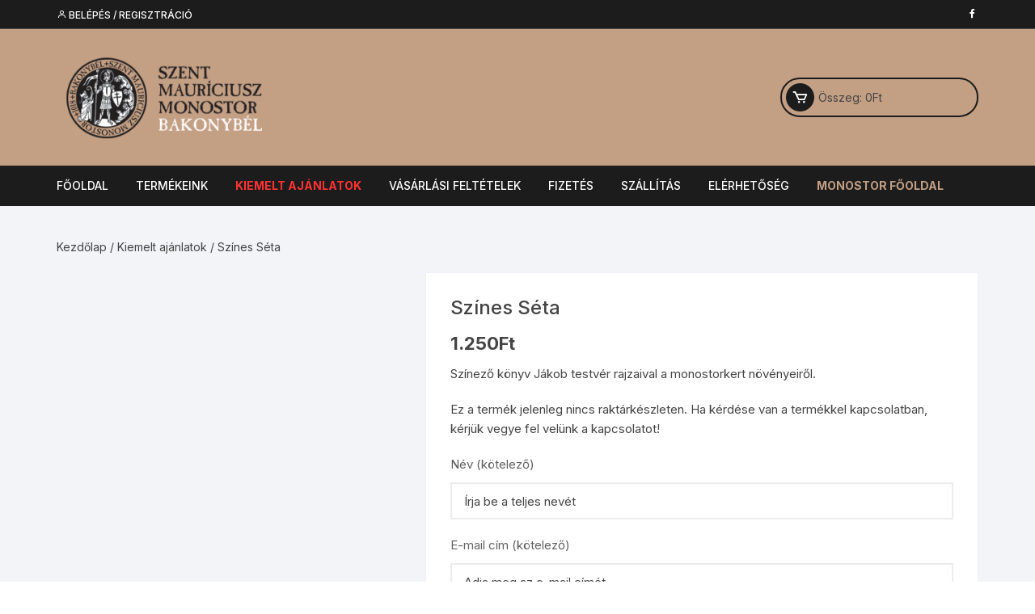

--- FILE ---
content_type: text/html; charset=UTF-8
request_url: https://shop.bakonybel-monostor.hu/termek/szines-seta/
body_size: 22742
content:
<!doctype html>
<html lang="hu">
<head>
	<meta charset="UTF-8">
	<meta name="viewport" content="width=device-width, initial-scale=1">
	<link rel="profile" href="https://gmpg.org/xfn/11">

	<meta name='robots' content='index, follow, max-image-preview:large, max-snippet:-1, max-video-preview:-1' />
	<style>img:is([sizes="auto" i], [sizes^="auto," i]) { contain-intrinsic-size: 3000px 1500px }</style>
	
<!-- Google Tag Manager for WordPress by gtm4wp.com -->
<script data-cfasync="false" data-pagespeed-no-defer>
	var gtm4wp_datalayer_name = "dataLayer";
	var dataLayer = dataLayer || [];

	const gtm4wp_scrollerscript_debugmode         = false;
	const gtm4wp_scrollerscript_callbacktime      = 100;
	const gtm4wp_scrollerscript_readerlocation    = 150;
	const gtm4wp_scrollerscript_contentelementid  = "content";
	const gtm4wp_scrollerscript_scannertime       = 60;
</script>
<!-- End Google Tag Manager for WordPress by gtm4wp.com -->
	<!-- This site is optimized with the Yoast SEO plugin v26.1.1 - https://yoast.com/wordpress/plugins/seo/ -->
	<title>Színes Séta - Monostori Termékek</title>
	<link rel="canonical" href="https://shop.bakonybel-monostor.hu/termek/szines-seta/" />
	<meta property="og:locale" content="hu_HU" />
	<meta property="og:type" content="article" />
	<meta property="og:title" content="Színes Séta - Monostori Termékek" />
	<meta property="og:description" content="Színező könyv Jákob testvér rajzaival a monostorkert növényeiről.&nbsp;" />
	<meta property="og:url" content="https://shop.bakonybel-monostor.hu/termek/szines-seta/" />
	<meta property="og:site_name" content="Monostori Termékek" />
	<meta property="article:modified_time" content="2024-11-19T14:01:33+00:00" />
	<meta property="og:image" content="https://shop.bakonybel-monostor.hu/wp-content/uploads/20220512_124835-scaled.jpg" />
	<meta property="og:image:width" content="2029" />
	<meta property="og:image:height" content="2560" />
	<meta property="og:image:type" content="image/jpeg" />
	<meta name="twitter:card" content="summary_large_image" />
	<script type="application/ld+json" class="yoast-schema-graph">{"@context":"https://schema.org","@graph":[{"@type":"WebPage","@id":"https://shop.bakonybel-monostor.hu/termek/szines-seta/","url":"https://shop.bakonybel-monostor.hu/termek/szines-seta/","name":"Színes Séta - Monostori Termékek","isPartOf":{"@id":"https://shop.bakonybel-monostor.hu/#website"},"primaryImageOfPage":{"@id":"https://shop.bakonybel-monostor.hu/termek/szines-seta/#primaryimage"},"image":{"@id":"https://shop.bakonybel-monostor.hu/termek/szines-seta/#primaryimage"},"thumbnailUrl":"https://shop.bakonybel-monostor.hu/wp-content/uploads/20220512_124835-scaled.jpg","datePublished":"2022-05-12T12:39:23+00:00","dateModified":"2024-11-19T14:01:33+00:00","breadcrumb":{"@id":"https://shop.bakonybel-monostor.hu/termek/szines-seta/#breadcrumb"},"inLanguage":"hu","potentialAction":[{"@type":"ReadAction","target":["https://shop.bakonybel-monostor.hu/termek/szines-seta/"]}]},{"@type":"ImageObject","inLanguage":"hu","@id":"https://shop.bakonybel-monostor.hu/termek/szines-seta/#primaryimage","url":"https://shop.bakonybel-monostor.hu/wp-content/uploads/20220512_124835-scaled.jpg","contentUrl":"https://shop.bakonybel-monostor.hu/wp-content/uploads/20220512_124835-scaled.jpg","width":2029,"height":2560},{"@type":"BreadcrumbList","@id":"https://shop.bakonybel-monostor.hu/termek/szines-seta/#breadcrumb","itemListElement":[{"@type":"ListItem","position":1,"name":"Home","item":"https://shop.bakonybel-monostor.hu/"},{"@type":"ListItem","position":2,"name":"Termékeink","item":"https://shop.bakonybel-monostor.hu/uzlet/"},{"@type":"ListItem","position":3,"name":"Színes Séta"}]},{"@type":"WebSite","@id":"https://shop.bakonybel-monostor.hu/#website","url":"https://shop.bakonybel-monostor.hu/","name":"Monostori Termékek","description":"","publisher":{"@id":"https://shop.bakonybel-monostor.hu/#organization"},"potentialAction":[{"@type":"SearchAction","target":{"@type":"EntryPoint","urlTemplate":"https://shop.bakonybel-monostor.hu/?s={search_term_string}"},"query-input":{"@type":"PropertyValueSpecification","valueRequired":true,"valueName":"search_term_string"}}],"inLanguage":"hu"},{"@type":"Organization","@id":"https://shop.bakonybel-monostor.hu/#organization","name":"Monostori Termékek","url":"https://shop.bakonybel-monostor.hu/","logo":{"@type":"ImageObject","inLanguage":"hu","@id":"https://shop.bakonybel-monostor.hu/#/schema/logo/image/","url":"https://shop.bakonybel-monostor.hu/wp-content/uploads/2020/06/SMM_logo_280.png","contentUrl":"https://shop.bakonybel-monostor.hu/wp-content/uploads/2020/06/SMM_logo_280.png","width":280,"height":109,"caption":"Monostori Termékek"},"image":{"@id":"https://shop.bakonybel-monostor.hu/#/schema/logo/image/"}}]}</script>
	<!-- / Yoast SEO plugin. -->


<link rel='dns-prefetch' href='//fonts.googleapis.com' />
<link rel="alternate" type="application/rss+xml" title="Monostori Termékek &raquo; hírcsatorna" href="https://shop.bakonybel-monostor.hu/feed/" />
<link rel="alternate" type="application/rss+xml" title="Monostori Termékek &raquo; hozzászólás hírcsatorna" href="https://shop.bakonybel-monostor.hu/comments/feed/" />
<link rel='stylesheet' id='woosb-blocks-css' href='https://shop.bakonybel-monostor.hu/wp-content/plugins/woo-product-bundle/assets/css/blocks.css?ver=8.3.7' type='text/css' media='all' />
<link rel='stylesheet' id='premium-addons-css' href='https://shop.bakonybel-monostor.hu/wp-content/plugins/premium-addons-for-elementor/assets/frontend/min-css/premium-addons.min.css?ver=4.11.42' type='text/css' media='all' />
<link rel='stylesheet' id='wp-block-library-css' href='https://shop.bakonybel-monostor.hu/wp-includes/css/dist/block-library/style.min.css?ver=6.8.3' type='text/css' media='all' />
<style id='classic-theme-styles-inline-css' type='text/css'>
/*! This file is auto-generated */
.wp-block-button__link{color:#fff;background-color:#32373c;border-radius:9999px;box-shadow:none;text-decoration:none;padding:calc(.667em + 2px) calc(1.333em + 2px);font-size:1.125em}.wp-block-file__button{background:#32373c;color:#fff;text-decoration:none}
</style>
<link rel='stylesheet' id='wp-components-css' href='https://shop.bakonybel-monostor.hu/wp-includes/css/dist/components/style.min.css?ver=6.8.3' type='text/css' media='all' />
<link rel='stylesheet' id='wp-preferences-css' href='https://shop.bakonybel-monostor.hu/wp-includes/css/dist/preferences/style.min.css?ver=6.8.3' type='text/css' media='all' />
<link rel='stylesheet' id='wp-block-editor-css' href='https://shop.bakonybel-monostor.hu/wp-includes/css/dist/block-editor/style.min.css?ver=6.8.3' type='text/css' media='all' />
<link rel='stylesheet' id='popup-maker-block-library-style-css' href='https://shop.bakonybel-monostor.hu/wp-content/plugins/popup-maker/dist/packages/block-library-style.css?ver=dbea705cfafe089d65f1' type='text/css' media='all' />
<style id='global-styles-inline-css' type='text/css'>
:root{--wp--preset--aspect-ratio--square: 1;--wp--preset--aspect-ratio--4-3: 4/3;--wp--preset--aspect-ratio--3-4: 3/4;--wp--preset--aspect-ratio--3-2: 3/2;--wp--preset--aspect-ratio--2-3: 2/3;--wp--preset--aspect-ratio--16-9: 16/9;--wp--preset--aspect-ratio--9-16: 9/16;--wp--preset--color--black: #000000;--wp--preset--color--cyan-bluish-gray: #abb8c3;--wp--preset--color--white: #ffffff;--wp--preset--color--pale-pink: #f78da7;--wp--preset--color--vivid-red: #cf2e2e;--wp--preset--color--luminous-vivid-orange: #ff6900;--wp--preset--color--luminous-vivid-amber: #fcb900;--wp--preset--color--light-green-cyan: #7bdcb5;--wp--preset--color--vivid-green-cyan: #00d084;--wp--preset--color--pale-cyan-blue: #8ed1fc;--wp--preset--color--vivid-cyan-blue: #0693e3;--wp--preset--color--vivid-purple: #9b51e0;--wp--preset--gradient--vivid-cyan-blue-to-vivid-purple: linear-gradient(135deg,rgba(6,147,227,1) 0%,rgb(155,81,224) 100%);--wp--preset--gradient--light-green-cyan-to-vivid-green-cyan: linear-gradient(135deg,rgb(122,220,180) 0%,rgb(0,208,130) 100%);--wp--preset--gradient--luminous-vivid-amber-to-luminous-vivid-orange: linear-gradient(135deg,rgba(252,185,0,1) 0%,rgba(255,105,0,1) 100%);--wp--preset--gradient--luminous-vivid-orange-to-vivid-red: linear-gradient(135deg,rgba(255,105,0,1) 0%,rgb(207,46,46) 100%);--wp--preset--gradient--very-light-gray-to-cyan-bluish-gray: linear-gradient(135deg,rgb(238,238,238) 0%,rgb(169,184,195) 100%);--wp--preset--gradient--cool-to-warm-spectrum: linear-gradient(135deg,rgb(74,234,220) 0%,rgb(151,120,209) 20%,rgb(207,42,186) 40%,rgb(238,44,130) 60%,rgb(251,105,98) 80%,rgb(254,248,76) 100%);--wp--preset--gradient--blush-light-purple: linear-gradient(135deg,rgb(255,206,236) 0%,rgb(152,150,240) 100%);--wp--preset--gradient--blush-bordeaux: linear-gradient(135deg,rgb(254,205,165) 0%,rgb(254,45,45) 50%,rgb(107,0,62) 100%);--wp--preset--gradient--luminous-dusk: linear-gradient(135deg,rgb(255,203,112) 0%,rgb(199,81,192) 50%,rgb(65,88,208) 100%);--wp--preset--gradient--pale-ocean: linear-gradient(135deg,rgb(255,245,203) 0%,rgb(182,227,212) 50%,rgb(51,167,181) 100%);--wp--preset--gradient--electric-grass: linear-gradient(135deg,rgb(202,248,128) 0%,rgb(113,206,126) 100%);--wp--preset--gradient--midnight: linear-gradient(135deg,rgb(2,3,129) 0%,rgb(40,116,252) 100%);--wp--preset--font-size--small: 13px;--wp--preset--font-size--medium: 20px;--wp--preset--font-size--large: 36px;--wp--preset--font-size--x-large: 42px;--wp--preset--spacing--20: 0.44rem;--wp--preset--spacing--30: 0.67rem;--wp--preset--spacing--40: 1rem;--wp--preset--spacing--50: 1.5rem;--wp--preset--spacing--60: 2.25rem;--wp--preset--spacing--70: 3.38rem;--wp--preset--spacing--80: 5.06rem;--wp--preset--shadow--natural: 6px 6px 9px rgba(0, 0, 0, 0.2);--wp--preset--shadow--deep: 12px 12px 50px rgba(0, 0, 0, 0.4);--wp--preset--shadow--sharp: 6px 6px 0px rgba(0, 0, 0, 0.2);--wp--preset--shadow--outlined: 6px 6px 0px -3px rgba(255, 255, 255, 1), 6px 6px rgba(0, 0, 0, 1);--wp--preset--shadow--crisp: 6px 6px 0px rgba(0, 0, 0, 1);}:where(.is-layout-flex){gap: 0.5em;}:where(.is-layout-grid){gap: 0.5em;}body .is-layout-flex{display: flex;}.is-layout-flex{flex-wrap: wrap;align-items: center;}.is-layout-flex > :is(*, div){margin: 0;}body .is-layout-grid{display: grid;}.is-layout-grid > :is(*, div){margin: 0;}:where(.wp-block-columns.is-layout-flex){gap: 2em;}:where(.wp-block-columns.is-layout-grid){gap: 2em;}:where(.wp-block-post-template.is-layout-flex){gap: 1.25em;}:where(.wp-block-post-template.is-layout-grid){gap: 1.25em;}.has-black-color{color: var(--wp--preset--color--black) !important;}.has-cyan-bluish-gray-color{color: var(--wp--preset--color--cyan-bluish-gray) !important;}.has-white-color{color: var(--wp--preset--color--white) !important;}.has-pale-pink-color{color: var(--wp--preset--color--pale-pink) !important;}.has-vivid-red-color{color: var(--wp--preset--color--vivid-red) !important;}.has-luminous-vivid-orange-color{color: var(--wp--preset--color--luminous-vivid-orange) !important;}.has-luminous-vivid-amber-color{color: var(--wp--preset--color--luminous-vivid-amber) !important;}.has-light-green-cyan-color{color: var(--wp--preset--color--light-green-cyan) !important;}.has-vivid-green-cyan-color{color: var(--wp--preset--color--vivid-green-cyan) !important;}.has-pale-cyan-blue-color{color: var(--wp--preset--color--pale-cyan-blue) !important;}.has-vivid-cyan-blue-color{color: var(--wp--preset--color--vivid-cyan-blue) !important;}.has-vivid-purple-color{color: var(--wp--preset--color--vivid-purple) !important;}.has-black-background-color{background-color: var(--wp--preset--color--black) !important;}.has-cyan-bluish-gray-background-color{background-color: var(--wp--preset--color--cyan-bluish-gray) !important;}.has-white-background-color{background-color: var(--wp--preset--color--white) !important;}.has-pale-pink-background-color{background-color: var(--wp--preset--color--pale-pink) !important;}.has-vivid-red-background-color{background-color: var(--wp--preset--color--vivid-red) !important;}.has-luminous-vivid-orange-background-color{background-color: var(--wp--preset--color--luminous-vivid-orange) !important;}.has-luminous-vivid-amber-background-color{background-color: var(--wp--preset--color--luminous-vivid-amber) !important;}.has-light-green-cyan-background-color{background-color: var(--wp--preset--color--light-green-cyan) !important;}.has-vivid-green-cyan-background-color{background-color: var(--wp--preset--color--vivid-green-cyan) !important;}.has-pale-cyan-blue-background-color{background-color: var(--wp--preset--color--pale-cyan-blue) !important;}.has-vivid-cyan-blue-background-color{background-color: var(--wp--preset--color--vivid-cyan-blue) !important;}.has-vivid-purple-background-color{background-color: var(--wp--preset--color--vivid-purple) !important;}.has-black-border-color{border-color: var(--wp--preset--color--black) !important;}.has-cyan-bluish-gray-border-color{border-color: var(--wp--preset--color--cyan-bluish-gray) !important;}.has-white-border-color{border-color: var(--wp--preset--color--white) !important;}.has-pale-pink-border-color{border-color: var(--wp--preset--color--pale-pink) !important;}.has-vivid-red-border-color{border-color: var(--wp--preset--color--vivid-red) !important;}.has-luminous-vivid-orange-border-color{border-color: var(--wp--preset--color--luminous-vivid-orange) !important;}.has-luminous-vivid-amber-border-color{border-color: var(--wp--preset--color--luminous-vivid-amber) !important;}.has-light-green-cyan-border-color{border-color: var(--wp--preset--color--light-green-cyan) !important;}.has-vivid-green-cyan-border-color{border-color: var(--wp--preset--color--vivid-green-cyan) !important;}.has-pale-cyan-blue-border-color{border-color: var(--wp--preset--color--pale-cyan-blue) !important;}.has-vivid-cyan-blue-border-color{border-color: var(--wp--preset--color--vivid-cyan-blue) !important;}.has-vivid-purple-border-color{border-color: var(--wp--preset--color--vivid-purple) !important;}.has-vivid-cyan-blue-to-vivid-purple-gradient-background{background: var(--wp--preset--gradient--vivid-cyan-blue-to-vivid-purple) !important;}.has-light-green-cyan-to-vivid-green-cyan-gradient-background{background: var(--wp--preset--gradient--light-green-cyan-to-vivid-green-cyan) !important;}.has-luminous-vivid-amber-to-luminous-vivid-orange-gradient-background{background: var(--wp--preset--gradient--luminous-vivid-amber-to-luminous-vivid-orange) !important;}.has-luminous-vivid-orange-to-vivid-red-gradient-background{background: var(--wp--preset--gradient--luminous-vivid-orange-to-vivid-red) !important;}.has-very-light-gray-to-cyan-bluish-gray-gradient-background{background: var(--wp--preset--gradient--very-light-gray-to-cyan-bluish-gray) !important;}.has-cool-to-warm-spectrum-gradient-background{background: var(--wp--preset--gradient--cool-to-warm-spectrum) !important;}.has-blush-light-purple-gradient-background{background: var(--wp--preset--gradient--blush-light-purple) !important;}.has-blush-bordeaux-gradient-background{background: var(--wp--preset--gradient--blush-bordeaux) !important;}.has-luminous-dusk-gradient-background{background: var(--wp--preset--gradient--luminous-dusk) !important;}.has-pale-ocean-gradient-background{background: var(--wp--preset--gradient--pale-ocean) !important;}.has-electric-grass-gradient-background{background: var(--wp--preset--gradient--electric-grass) !important;}.has-midnight-gradient-background{background: var(--wp--preset--gradient--midnight) !important;}.has-small-font-size{font-size: var(--wp--preset--font-size--small) !important;}.has-medium-font-size{font-size: var(--wp--preset--font-size--medium) !important;}.has-large-font-size{font-size: var(--wp--preset--font-size--large) !important;}.has-x-large-font-size{font-size: var(--wp--preset--font-size--x-large) !important;}
:where(.wp-block-post-template.is-layout-flex){gap: 1.25em;}:where(.wp-block-post-template.is-layout-grid){gap: 1.25em;}
:where(.wp-block-columns.is-layout-flex){gap: 2em;}:where(.wp-block-columns.is-layout-grid){gap: 2em;}
:root :where(.wp-block-pullquote){font-size: 1.5em;line-height: 1.6;}
</style>
<style id='age-gate-custom-inline-css' type='text/css'>
:root{--ag-background-color: rgba(28,28,28,0.9);--ag-background-image-position: center center;--ag-background-image-opacity: 1;--ag-form-background: rgba(195,159,132,1);--ag-blur: 5px;}
</style>
<link rel='stylesheet' id='age-gate-css' href='https://shop.bakonybel-monostor.hu/wp-content/plugins/age-gate/dist/main.css?ver=3.7.1' type='text/css' media='all' />
<style id='age-gate-options-inline-css' type='text/css'>
:root{--ag-background-color: rgba(28,28,28,0.9);--ag-background-image-position: center center;--ag-background-image-opacity: 1;--ag-form-background: rgba(195,159,132,1);--ag-blur: 5px;}
</style>
<link rel='stylesheet' id='contact-form-7-css' href='https://shop.bakonybel-monostor.hu/wp-content/plugins/contact-form-7/includes/css/styles.css?ver=6.1.2' type='text/css' media='all' />
<link rel='stylesheet' id='walcf7-datepicker-css-css' href='https://shop.bakonybel-monostor.hu/wp-content/plugins/date-time-picker-for-contact-form-7/assets/css/jquery.datetimepicker.min.css?ver=1.0.0' type='text/css' media='all' />
<link rel='stylesheet' id='photoswipe-css' href='https://shop.bakonybel-monostor.hu/wp-content/plugins/woocommerce/assets/css/photoswipe/photoswipe.min.css?ver=10.2.3' type='text/css' media='all' />
<link rel='stylesheet' id='photoswipe-default-skin-css' href='https://shop.bakonybel-monostor.hu/wp-content/plugins/woocommerce/assets/css/photoswipe/default-skin/default-skin.min.css?ver=10.2.3' type='text/css' media='all' />
<link rel='stylesheet' id='woocommerce-layout-css' href='https://shop.bakonybel-monostor.hu/wp-content/plugins/woocommerce/assets/css/woocommerce-layout.css?ver=10.2.3' type='text/css' media='all' />
<link rel='stylesheet' id='woocommerce-smallscreen-css' href='https://shop.bakonybel-monostor.hu/wp-content/plugins/woocommerce/assets/css/woocommerce-smallscreen.css?ver=10.2.3' type='text/css' media='only screen and (max-width: 768px)' />
<link rel='stylesheet' id='woocommerce-general-css' href='https://shop.bakonybel-monostor.hu/wp-content/plugins/woocommerce/assets/css/woocommerce.css?ver=10.2.3' type='text/css' media='all' />
<style id='woocommerce-inline-inline-css' type='text/css'>
.woocommerce form .form-row .required { visibility: visible; }
</style>
<link rel='stylesheet' id='CF7COSTCALOC-front-jquery-ui-css-css' href='https://shop.bakonybel-monostor.hu/wp-content/plugins/cost-calculator-contact-form-7/includes/js/jquery-ui.css?ver=2.0.0' type='text/css' media='all' />
<link rel='stylesheet' id='CF7COSTCALOC-front-css-css' href='https://shop.bakonybel-monostor.hu/wp-content/plugins/cost-calculator-contact-form-7/includes/css/front-style.css?ver=2.0.0' type='text/css' media='all' />
<link rel='stylesheet' id='spgw_woocommerce_styles-css' href='https://shop.bakonybel-monostor.hu/wp-content/plugins/saferpay_woocommerce_gateway/assets/css/notify.css?ver=2.1.3' type='text/css' media='all' />
<link rel='stylesheet' id='spgw_woocommerce_popup_styles-css' href='https://shop.bakonybel-monostor.hu/wp-content/plugins/saferpay_woocommerce_gateway/assets/css/popup/jquery-ui.css?ver=2.1.3' type='text/css' media='all' />
<link rel='stylesheet' id='spgw_woocommerce_popup_mystyles-css' href='https://shop.bakonybel-monostor.hu/wp-content/plugins/saferpay_woocommerce_gateway/assets/css/popup/pop-style.css?ver=2.1.3' type='text/css' media='all' />
<link rel='stylesheet' id='brands-styles-css' href='https://shop.bakonybel-monostor.hu/wp-content/plugins/woocommerce/assets/css/brands.css?ver=10.2.3' type='text/css' media='all' />
<link rel='stylesheet' id='woosb-frontend-css' href='https://shop.bakonybel-monostor.hu/wp-content/plugins/woo-product-bundle/assets/css/frontend.css?ver=8.3.7' type='text/css' media='all' />
<link rel='stylesheet' id='dgwt-wcas-style-css' href='https://shop.bakonybel-monostor.hu/wp-content/plugins/ajax-search-for-woocommerce/assets/css/style.min.css?ver=1.31.0' type='text/css' media='all' />
<link rel='stylesheet' id='orchid-store-style-css' href='https://shop.bakonybel-monostor.hu/wp-content/themes/orchid-store/style.css?ver=1.5.13' type='text/css' media='all' />
<link rel='stylesheet' id='orchid-store-fonts-css' href='https://fonts.googleapis.com/css?family=Inter%3A400%2C500%2C600%2C700%2C800&#038;subset=latin%2Clatin-ext&#038;ver=1.5.13' type='text/css' media='all' />
<link rel='stylesheet' id='orchid-store-boxicons-css' href='https://shop.bakonybel-monostor.hu/wp-content/themes/orchid-store/assets/fonts/boxicons/boxicons.css?ver=1.5.13' type='text/css' media='all' />
<link rel='stylesheet' id='orchid-store-fontawesome-css' href='https://shop.bakonybel-monostor.hu/wp-content/themes/orchid-store/assets/fonts/fontawesome/fontawesome.css?ver=1.5.13' type='text/css' media='all' />
<link rel='stylesheet' id='orchid-store-main-style-css' href='https://shop.bakonybel-monostor.hu/wp-content/themes/orchid-store/assets/dist/css/main-style.css?ver=1.5.13' type='text/css' media='all' />
<style id='orchid-store-main-style-inline-css' type='text/css'>
.editor-entry a,.quantity-button,.entry-404 h1 span,.banner-style-1 .caption span,.product-widget-style-2 .tab-nav ul li a.active{color:#1c1c1c;}button,.mobile-navigation,input[type='button'],input[type='reset'],input[type='submit'],.wp-block-search .wp-block-search__button,.wp-block-search.wp-block-search__text-button .wp-block-search__button,.entry-tags a,.entry-cats ul li a,.button-general,a.button-general,#yith-quick-view-close,.woocommerce .add_to_cart_button,.woocommerce #respond input#submit,.woocommerce input#submit,.woocommerce a.button,.woocommerce button.button,.woocommerce input.button,.woocommerce .cart .button,.woocommerce .cart input.button,.woocommerce button.button.alt,.woocommerce a.button.alt,.woocommerce input.button.alt,.orchid-backtotop,.category-nav li a:hover,.cta-style-1,.main-navigation,.header-style-1 .top-header,#yith-wcwl-popup-message,.header-style-1 .custom-search-entry button,.header-style-1 .custom-search-entry button:hover,.header-style-1 .custom-search .search-form button,.header-style-1 .wishlist-icon-container a > .item-count,.header-style-1 .mini-cart .trigger-mini-cart > .item-count,.masterheader .mini-cart button,.owl-carousel button.owl-dot.active,.woocommerce .added_to_cart.wc-forward,.woocommerce div.product .entry-summary .yith-wcwl-add-to-wishlist a,.default-post-wrap .page-head .entry-cats ul li a:hover,.woocommerce nav.woocommerce-pagination ul li a:hover,.woocommerce .widget_price_filter .ui-slider .ui-slider-range,.woocommerce .widget_price_filter .ui-slider .ui-slider-handle,.woocommerce-page #add_payment_method #payment div.payment_box,.woocommerce-cart #payment div.payment_box,.woocommerce-checkout #payment div.payment_box,.header-style-1 .wishlist-icon-container a,.wc-block-grid .wp-block-button__link,.os-about-widget .social-icons ul li a,.os-pagination .page-numbers,.woocommerce .woocommerce-pagination .page-numbers li span,.woocommerce .woocommerce-pagination .page-numbers li a,.woocommerce ul.products li .product-hover-items a,.woocommerce #respond input#submit.alt.disabled,.woocommerce #respond input#submit.alt:disabled,.woocommerce #respond input#submit.alt:disabled[disabled],.woocommerce a.button.alt.disabled,.woocommerce a.button.alt:disabled,.woocommerce a.button.alt:disabled[disabled],.woocommerce button.button.alt.disabled,.woocommerce button.button.alt:disabled,.woocommerce button.button.alt:disabled[disabled],.woocommerce input.button.alt.disabled,.woocommerce input.button.alt:disabled,.woocommerce input.button.alt:disabled:hover,.woocommerce input.button.alt:disabled[disabled],.product-widget-style-3 .owl-carousel .owl-nav button.owl-next,.product-widget-style-3 .owl-carousel .owl-nav button.owl-prev,.mobile-header-style-1 .bottom-block,.woocommerce-store-notice.demo_store,.addonify-add-to-wishlist-btn,.woocommerce ul.products li.product a.addonify-add-to-wishlist-btn.addonify-custom-wishlist-btn,.woocommerce-page ul.products li.product .product-hover-items a.addonify-add-to-wishlist-btn{background-color:#1c1c1c;}section .section-title h2:after,section .section-title h3:after{content:'';background-color:#1c1c1c;}.widget .widget-title h3:after{content:'';border-top-color:#1c1c1c;}.woocommerce-page .woocommerce-MyAccount-content p a{border-bottom-color:#1c1c1c;}#add_payment_method #payment div.payment_box::before,.woocommerce-cart #payment div.payment_box::before,.woocommerce-checkout #payment div.payment_box::before{content:'';border-bottom-color:#1c1c1c;}.category-nav ul,.masterheader .mini-cart,.header-style-1 .custom-search-entry,.header-style-1 .custom-search-entry .select-custom{border-color:#1c1c1c;}a:hover,.quantity-button:hover,.entry-metas ul li a:hover,.footer a:hover,.editor-entry a:hover,.widget_archive a:hover,.widget_categories a:hover,.widget_recent_entries a:hover,.widget_meta a:hover,.widget_product_categories a:hover,.widget_rss li a:hover,.widget_pages li a:hover,.widget_nav_menu li a:hover,.woocommerce-widget-layered-nav ul li a:hover,.widget_rss .widget-title h3 a:hover,.widget_rss ul li a:hover,.masterheader .social-icons ul li a:hover,.comments-area .comment-body .reply a:hover,.comments-area .comment-body .reply a:focus,.comments-area .comment-body .fn a:hover,.comments-area .comment-body .fn a:focus,.footer .widget_rss ul li a:hover,.comments-area .comment-body .fn:hover,.comments-area .comment-body .fn a:hover,.comments-area .comment-body .reply a:hover,.comments-area .comment-body .comment-metadata a:hover,.comments-area .comment-body .comment-metadata .edit-link:hover,.masterheader .topbar-items a:hover,.default-page-wrap .page-head .entry-metas ul li a:hover,.default-post-wrap .page-head .entry-metas ul li a:hover,.mini-cart-open .woocommerce.widget_shopping_cart .cart_list li a:hover,.woocommerce .woocommerce-breadcrumb a:hover,.breadcrumb-trail ul li a:hover,.os-page-breadcrumb-wrap .breadcrumb-trail ul li a:hover,.woocommerce .os-page-breadcrumb-wrap .woocommerce-breadcrumb a:hover,.os-breadcrumb-wrap ul li a:hover,.woocommerce-page a.edit:hover,.footer .footer-bottom p a:hover,.footer .copyrights a:hover,.footer .widget_nav_menu ul li a:hover,.footer .widget_rss .widget_title h3 a:hover,.footer .widget_tag_cloud .tagcloud a:hover,.wc-block-grid .wc-block-grid__product-title:hover,.site-navigation ul li .sub-menu.mega-menu-sub-menu li a:hover{color:#c39f84;}button:hover,input[type='button']:hover,input[type='reset']:hover,input[type='submit']:hover,.wp-block-search .wp-block-search__button:hover,.wp-block-search.wp-block-search__text-button .wp-block-search__button:hover,.orchid-backtotop:hover,.entry-tags a:hover,.entry-cats ul li a:hover,.button-general:hover,a.button-general:hover,#yith-quick-view-close:hover,.woocommerce .add_to_cart_button:hover,.woocommerce #respond input#submit:hover,.woocommerce input#submit:hover,.woocommerce a.button:hover,.woocommerce button.button:hover,.woocommerce input.button:hover,.woocommerce .cart .button:hover,.woocommerce .cart input.button:hover,.woocommerce button.button.alt:hover,.woocommerce a.button.alt:hover,.woocommerce input.button.alt:hover,.masterheader .mini-cart button:hover,.woocommerce .product-hover-items a:hover,.owl-carousel .owl-nav button.owl-next:hover,.owl-carousel .owl-nav button.owl-prev:hover,.woocommerce .added_to_cart.wc-forward:hover,.category-navigation .cat-nav-trigger,.wc-block-grid .wp-block-button__link:hover,.header-style-1 .wishlist-icon-container a:hover,.header-style-1 .custom-search .search-form button:hover,.os-about-widget .social-icons ul li a:hover,.woocommerce ul.products li .product-hover-items a:hover,.woocommerce div.product .entry-summary .yith-wcwl-add-to-wishlist a:hover,.os-pagination .page-numbers.current,.os-pagination .page-numbers:hover,.woocommerce .woocommerce-pagination .page-numbers li a:hover,.woocommerce .woocommerce-pagination .page-numbers li .current,.woocommerce a.button.alt:disabled:hover,.woocommerce a.button.alt.disabled:hover,.woocommerce button.button.alt:disabled:hover,.woocommerce button.button.alt.disabled:hover,.woocommerce input.button.alt.disabled:hover,.woocommerce a.button.alt:disabled[disabled]:hover,.woocommerce #respond input#submit.alt:disabled:hover,.woocommerce #respond input#submit.alt.disabled:hover,.woocommerce button.button.alt:disabled[disabled]:hover,.woocommerce input.button.alt:disabled[disabled]:hover,.woocommerce #respond input#submit.alt:disabled[disabled]:hover,.product-widget-style-3 .owl-carousel .owl-nav button.owl-next:hover,.product-widget-style-3 .owl-carousel .owl-nav button.owl-prev:hover,.addonify-add-to-wishlist-btn:hover,.woocommerce ul.products li.product a.addonify-add-to-wishlist-btn.addonify-custom-wishlist-btn:hover,.woocommerce-page ul.products li.product .product-hover-items a.addonify-add-to-wishlist-btn:hover{background-color:#c39f84;}@media ( min-width:992px ){.site-navigation ul li .sub-menu li a:hover,.site-navigation ul li .children li a:hover{background-color:#c39f84;}}.widget_tag_cloud .tagcloud a:hover,.widget_product_tag_cloud .tagcloud a:hover{border-color:#c39f84;}@media( min-width:1400px ){body.elementor-page .__os-container__,body.elementor-page .elementor-section-boxed>.elementor-container,.__os-container__{max-width:1300px;}}.excerpt a,.editor-entry a{text-decoration:underline;}
</style>
<link rel='stylesheet' id='jetwoo-widgets-for-elementor-css' href='https://shop.bakonybel-monostor.hu/wp-content/plugins/jetwoo-widgets-for-elementor/assets/css/jet-woo-widgets.css?ver=1.1.9' type='text/css' media='all' />
<style id='jetwoo-widgets-for-elementor-inline-css' type='text/css'>
@font-face {
			font-family: "WooCommerce";
			src: url("https://shop.bakonybel-monostor.hu/wp-content/plugins/woocommerce/assets/fonts/WooCommerce.eot");
			src: url("https://shop.bakonybel-monostor.hu/wp-content/plugins/woocommerce/assets/fonts/WooCommerce.eot?#iefix") format("embedded-opentype"),
				url("https://shop.bakonybel-monostor.hu/wp-content/plugins/woocommerce/assets/fonts/WooCommerce.woff") format("woff"),
				url("https://shop.bakonybel-monostor.hu/wp-content/plugins/woocommerce/assets/fonts/WooCommerce.ttf") format("truetype"),
				url("https://shop.bakonybel-monostor.hu/wp-content/plugins/woocommerce/assets/fonts/WooCommerce.svg#WooCommerce") format("svg");
			font-weight: normal;
			font-style: normal;
			}
</style>
<link rel='stylesheet' id='dashicons-css' href='https://shop.bakonybel-monostor.hu/wp-includes/css/dashicons.min.css?ver=6.8.3' type='text/css' media='all' />
<link rel='stylesheet' id='uwa-front-css-css' href='https://shop.bakonybel-monostor.hu/wp-content/plugins/ultimate-woocommerce-auction/assets/css/uwa-front.css?ver=2.4.9' type='text/css' media='' />
<link rel='stylesheet' id='flexible-shipping-free-shipping-css' href='https://shop.bakonybel-monostor.hu/wp-content/plugins/flexible-shipping/assets/dist/css/free-shipping.css?ver=6.4.0.2' type='text/css' media='all' />
<link rel='stylesheet' id='tablepress-default-css' href='https://shop.bakonybel-monostor.hu/wp-content/tablepress-combined.min.css?ver=19' type='text/css' media='all' />
<link rel='stylesheet' id='cf7cf-style-css' href='https://shop.bakonybel-monostor.hu/wp-content/plugins/cf7-conditional-fields/style.css?ver=2.6.4' type='text/css' media='all' />
<link rel='stylesheet' id='elementor-frontend-css' href='https://shop.bakonybel-monostor.hu/wp-content/plugins/elementor/assets/css/frontend.min.css?ver=3.32.4' type='text/css' media='all' />
<link rel='stylesheet' id='eael-general-css' href='https://shop.bakonybel-monostor.hu/wp-content/plugins/essential-addons-for-elementor-lite/assets/front-end/css/view/general.min.css?ver=6.3.3' type='text/css' media='all' />
<script type="text/javascript" src="https://shop.bakonybel-monostor.hu/wp-includes/js/jquery/jquery.min.js?ver=3.7.1" id="jquery-core-js"></script>
<script type="text/javascript" src="https://shop.bakonybel-monostor.hu/wp-includes/js/jquery/jquery-migrate.min.js?ver=3.4.1" id="jquery-migrate-js"></script>
<script type="text/javascript" src="https://shop.bakonybel-monostor.hu/wp-content/plugins/woocommerce/assets/js/jquery-blockui/jquery.blockUI.min.js?ver=2.7.0-wc.10.2.3" id="jquery-blockui-js" defer="defer" data-wp-strategy="defer"></script>
<script type="text/javascript" id="wc-add-to-cart-js-extra">
/* <![CDATA[ */
var wc_add_to_cart_params = {"ajax_url":"\/wp-admin\/admin-ajax.php","wc_ajax_url":"\/?wc-ajax=%%endpoint%%","i18n_view_cart":"Kos\u00e1r","cart_url":"https:\/\/shop.bakonybel-monostor.hu\/kosar\/","is_cart":"","cart_redirect_after_add":"no"};
/* ]]> */
</script>
<script type="text/javascript" src="https://shop.bakonybel-monostor.hu/wp-content/plugins/woocommerce/assets/js/frontend/add-to-cart.min.js?ver=10.2.3" id="wc-add-to-cart-js" defer="defer" data-wp-strategy="defer"></script>
<script type="text/javascript" src="https://shop.bakonybel-monostor.hu/wp-content/plugins/woocommerce/assets/js/zoom/jquery.zoom.min.js?ver=1.7.21-wc.10.2.3" id="zoom-js" defer="defer" data-wp-strategy="defer"></script>
<script type="text/javascript" src="https://shop.bakonybel-monostor.hu/wp-content/plugins/woocommerce/assets/js/flexslider/jquery.flexslider.min.js?ver=2.7.2-wc.10.2.3" id="flexslider-js" defer="defer" data-wp-strategy="defer"></script>
<script type="text/javascript" src="https://shop.bakonybel-monostor.hu/wp-content/plugins/woocommerce/assets/js/photoswipe/photoswipe.min.js?ver=4.1.1-wc.10.2.3" id="photoswipe-js" defer="defer" data-wp-strategy="defer"></script>
<script type="text/javascript" src="https://shop.bakonybel-monostor.hu/wp-content/plugins/woocommerce/assets/js/photoswipe/photoswipe-ui-default.min.js?ver=4.1.1-wc.10.2.3" id="photoswipe-ui-default-js" defer="defer" data-wp-strategy="defer"></script>
<script type="text/javascript" id="wc-single-product-js-extra">
/* <![CDATA[ */
var wc_single_product_params = {"i18n_required_rating_text":"K\u00e9rlek, v\u00e1lassz egy \u00e9rt\u00e9kel\u00e9st","i18n_rating_options":["1 \/ 5 csillag","2 \/ 5 csillag","3 \/ 5 csillag","4 \/ 5 csillag","5 \/ 5 csillag"],"i18n_product_gallery_trigger_text":"View full-screen image gallery","review_rating_required":"yes","flexslider":{"rtl":false,"animation":"slide","smoothHeight":true,"directionNav":false,"controlNav":"thumbnails","slideshow":false,"animationSpeed":500,"animationLoop":false,"allowOneSlide":false},"zoom_enabled":"1","zoom_options":[],"photoswipe_enabled":"1","photoswipe_options":{"shareEl":false,"closeOnScroll":false,"history":false,"hideAnimationDuration":0,"showAnimationDuration":0},"flexslider_enabled":"1"};
/* ]]> */
</script>
<script type="text/javascript" src="https://shop.bakonybel-monostor.hu/wp-content/plugins/woocommerce/assets/js/frontend/single-product.min.js?ver=10.2.3" id="wc-single-product-js" defer="defer" data-wp-strategy="defer"></script>
<script type="text/javascript" src="https://shop.bakonybel-monostor.hu/wp-content/plugins/woocommerce/assets/js/js-cookie/js.cookie.min.js?ver=2.1.4-wc.10.2.3" id="js-cookie-js" defer="defer" data-wp-strategy="defer"></script>
<script type="text/javascript" id="woocommerce-js-extra">
/* <![CDATA[ */
var woocommerce_params = {"ajax_url":"\/wp-admin\/admin-ajax.php","wc_ajax_url":"\/?wc-ajax=%%endpoint%%","i18n_password_show":"Jelsz\u00f3 megjelen\u00edt\u00e9se","i18n_password_hide":"Jelsz\u00f3 elrejt\u00e9se","currency":"HUF"};
/* ]]> */
</script>
<script type="text/javascript" src="https://shop.bakonybel-monostor.hu/wp-content/plugins/woocommerce/assets/js/frontend/woocommerce.min.js?ver=10.2.3" id="woocommerce-js" defer="defer" data-wp-strategy="defer"></script>
<script type="text/javascript" src="https://shop.bakonybel-monostor.hu/wp-content/plugins/cost-calculator-contact-form-7/includes/js/front.js?ver=2.0.0" id="CF7COSTCALOC-front-js-js"></script>
<script type="text/javascript" src="https://shop.bakonybel-monostor.hu/wp-content/plugins/duracelltomi-google-tag-manager/dist/js/analytics-talk-content-tracking.js?ver=1.22.1" id="gtm4wp-scroll-tracking-js"></script>
<script type="text/javascript" id="kk-script-js-extra">
/* <![CDATA[ */
var fetchCartItems = {"ajax_url":"https:\/\/shop.bakonybel-monostor.hu\/wp-admin\/admin-ajax.php","action":"kk_wc_fetchcartitems","nonce":"827749214b","currency":"HUF"};
/* ]]> */
</script>
<script type="text/javascript" src="https://shop.bakonybel-monostor.hu/wp-content/plugins/kliken-marketing-for-google/assets/kk-script.js?ver=6.8.3" id="kk-script-js"></script>
<script type="text/javascript" src="https://shop.bakonybel-monostor.hu/wp-content/plugins/saferpay_woocommerce_gateway/assets/js/polyfill.js?ver=2.1.3" id="sfwp_polyfill_js-js"></script>
<script type="text/javascript" src="https://shop.bakonybel-monostor.hu/wp-content/plugins/ultimate-woocommerce-auction/assets/js/jquery.countdown.min.js?ver=2.4.9" id="uwa-jquery-countdown-js"></script>
<script type="text/javascript" id="uwa-jquery-countdown-multi-lang-js-extra">
/* <![CDATA[ */
var multi_lang_data = {"labels":{"Years":"Years","Months":"Months","Weeks":"H\u00e9t","Days":"Nap","Hours":"\u00d3ra","Minutes":"Perc","Seconds":"M\u00e1sodperc"},"labels1":{"Year":"Year","Month":"Month","Week":"H\u00e9t","Day":"Nap","Hour":"\u00d3ra","Minute":"Perc","Second":"M\u00e1sodperc"},"compactLabels":{"y":"y","m":"m","w":"w","d":"d"}};
/* ]]> */
</script>
<script type="text/javascript" src="https://shop.bakonybel-monostor.hu/wp-content/plugins/ultimate-woocommerce-auction/assets/js/jquery.countdown-multi-lang.js?ver=2.4.9" id="uwa-jquery-countdown-multi-lang-js"></script>
<script type="text/javascript" id="uwa-front-js-extra">
/* <![CDATA[ */
var uwa_data = {"expired":"Auction has Expired!","gtm_offset":"1","started":"Auction Started! Please refresh page.","outbid_message":"\n<ul class=\"woocommerce-error\" role=\"alert\">\n\t\t\t<li>\n\t\t\tYou have been overbidded!\t\t<\/li>\n\t<\/ul>\n","hide_compact":"no"};
var WpUat = {"calendar_icon":"<i class=\"dashicons-calendar-alt\"><\/i>"};
var WooUa = {"ajaxurl":"https:\/\/shop.bakonybel-monostor.hu\/wp-admin\/admin-ajax.php","ua_nonce":"6301f4756f","last_timestamp":"1704024905","calendar_image":"https:\/\/shop.bakonybel-monostor.hu\/wp-content\/plugins\/woocommerce\/assets\/images\/calendar.png"};
var UWA_Ajax_Qry = {"ajaqry":"\/termek\/szines-seta\/?uwa-ajax"};
/* ]]> */
</script>
<script type="text/javascript" src="https://shop.bakonybel-monostor.hu/wp-content/plugins/ultimate-woocommerce-auction/assets/js/uwa-front.js?ver=2.4.9" id="uwa-front-js"></script>
<link rel="https://api.w.org/" href="https://shop.bakonybel-monostor.hu/wp-json/" /><link rel="alternate" title="JSON" type="application/json" href="https://shop.bakonybel-monostor.hu/wp-json/wp/v2/product/3496" /><link rel="EditURI" type="application/rsd+xml" title="RSD" href="https://shop.bakonybel-monostor.hu/xmlrpc.php?rsd" />
<meta name="generator" content="WordPress 6.8.3" />
<meta name="generator" content="WooCommerce 10.2.3" />
<link rel='shortlink' href='https://shop.bakonybel-monostor.hu/?p=3496' />
<link rel="alternate" title="oEmbed (JSON)" type="application/json+oembed" href="https://shop.bakonybel-monostor.hu/wp-json/oembed/1.0/embed?url=https%3A%2F%2Fshop.bakonybel-monostor.hu%2Ftermek%2Fszines-seta%2F" />
<link rel="alternate" title="oEmbed (XML)" type="text/xml+oembed" href="https://shop.bakonybel-monostor.hu/wp-json/oembed/1.0/embed?url=https%3A%2F%2Fshop.bakonybel-monostor.hu%2Ftermek%2Fszines-seta%2F&#038;format=xml" />
<style></style>
		<!-- GA Google Analytics @ https://m0n.co/ga -->
		<script async src="https://www.googletagmanager.com/gtag/js?id=G-XSQ0J17ZL4"></script>
		<script>
			window.dataLayer = window.dataLayer || [];
			function gtag(){dataLayer.push(arguments);}
			gtag('js', new Date());
			gtag('config', 'G-XSQ0J17ZL4');
		</script>

	
<!-- Google Tag Manager for WordPress by gtm4wp.com -->
<!-- GTM Container placement set to footer -->
<script data-cfasync="false" data-pagespeed-no-defer>
	var dataLayer_content = {"pagePostType":"product","pagePostType2":"single-product","pagePostAuthor":"admin"};
	dataLayer.push( dataLayer_content );
</script>
<script data-cfasync="false" data-pagespeed-no-defer>
(function(w,d,s,l,i){w[l]=w[l]||[];w[l].push({'gtm.start':
new Date().getTime(),event:'gtm.js'});var f=d.getElementsByTagName(s)[0],
j=d.createElement(s),dl=l!='dataLayer'?'&l='+l:'';j.async=true;j.src=
'//www.googletagmanager.com/gtm.js?id='+i+dl;f.parentNode.insertBefore(j,f);
})(window,document,'script','dataLayer','GTM-TWDDXNJ');
</script>
<!-- End Google Tag Manager for WordPress by gtm4wp.com -->		<style>
			.dgwt-wcas-ico-magnifier,.dgwt-wcas-ico-magnifier-handler{max-width:20px}.dgwt-wcas-search-wrapp{max-width:600px}		</style>
			<noscript><style>.woocommerce-product-gallery{ opacity: 1 !important; }</style></noscript>
	<meta name="generator" content="Elementor 3.32.4; features: additional_custom_breakpoints; settings: css_print_method-external, google_font-enabled, font_display-auto">
<style id="plus-minus-buttons-style">
	td.product-quantity .quantity-wrap {display: flex;gap: 3px;}
	.quantity input::-webkit-outer-spin-button,
	.quantity input::-webkit-inner-spin-button {-webkit-appearance: none !important;margin: 0; !important}
	.quantity input {appearance: textfield !important;-moz-appearance: textfield !important;}
	.quantity .qty-button {cursor: pointer !important;}
	.woocommerce-cart table.cart .quantity .qty-button {vertical-align: middle;}
</style>
				<style>
				.e-con.e-parent:nth-of-type(n+4):not(.e-lazyloaded):not(.e-no-lazyload),
				.e-con.e-parent:nth-of-type(n+4):not(.e-lazyloaded):not(.e-no-lazyload) * {
					background-image: none !important;
				}
				@media screen and (max-height: 1024px) {
					.e-con.e-parent:nth-of-type(n+3):not(.e-lazyloaded):not(.e-no-lazyload),
					.e-con.e-parent:nth-of-type(n+3):not(.e-lazyloaded):not(.e-no-lazyload) * {
						background-image: none !important;
					}
				}
				@media screen and (max-height: 640px) {
					.e-con.e-parent:nth-of-type(n+2):not(.e-lazyloaded):not(.e-no-lazyload),
					.e-con.e-parent:nth-of-type(n+2):not(.e-lazyloaded):not(.e-no-lazyload) * {
						background-image: none !important;
					}
				}
			</style>
			<link rel="icon" href="https://shop.bakonybel-monostor.hu/wp-content/uploads/cropped-favicon-32x32.png" sizes="32x32" />
<link rel="icon" href="https://shop.bakonybel-monostor.hu/wp-content/uploads/cropped-favicon-192x192.png" sizes="192x192" />
<link rel="apple-touch-icon" href="https://shop.bakonybel-monostor.hu/wp-content/uploads/cropped-favicon-180x180.png" />
<meta name="msapplication-TileImage" content="https://shop.bakonybel-monostor.hu/wp-content/uploads/cropped-favicon-270x270.png" />
		<!-- Facebook Pixel Code -->
		<script>
			var aepc_pixel = {"pixel_id":"755041275170293","user":{},"enable_advanced_events":"yes","fire_delay":"0","can_use_sku":"yes","enable_viewcontent":"yes","enable_addtocart":"yes","enable_addtowishlist":"no","enable_initiatecheckout":"yes","enable_addpaymentinfo":"yes","enable_purchase":"yes","allowed_params":{"AddToCart":["value","currency","content_category","content_name","content_type","content_ids"],"AddToWishlist":["value","currency","content_category","content_name","content_type","content_ids"]}},
				aepc_pixel_args = [],
				aepc_extend_args = function( args ) {
					if ( typeof args === 'undefined' ) {
						args = {};
					}

					for(var key in aepc_pixel_args)
						args[key] = aepc_pixel_args[key];

					return args;
				};

			// Extend args
			if ( 'yes' === aepc_pixel.enable_advanced_events ) {
				aepc_pixel_args.userAgent = navigator.userAgent;
				aepc_pixel_args.language = navigator.language;

				if ( document.referrer.indexOf( document.domain ) < 0 ) {
					aepc_pixel_args.referrer = document.referrer;
				}
			}

						!function(f,b,e,v,n,t,s){if(f.fbq)return;n=f.fbq=function(){n.callMethod?
				n.callMethod.apply(n,arguments):n.queue.push(arguments)};if(!f._fbq)f._fbq=n;
				n.push=n;n.loaded=!0;n.version='2.0';n.agent='dvpixelcaffeinewordpress';n.queue=[];t=b.createElement(e);t.async=!0;
				t.src=v;s=b.getElementsByTagName(e)[0];s.parentNode.insertBefore(t,s)}(window,
				document,'script','https://connect.facebook.net/en_US/fbevents.js');
			
						fbq('init', aepc_pixel.pixel_id, aepc_pixel.user);

							setTimeout( function() {
				fbq('track', "PageView", aepc_pixel_args);
			}, aepc_pixel.fire_delay * 1000 );
					</script>
		<!-- End Facebook Pixel Code -->
				<style type="text/css" id="wp-custom-css">
			.mid-header {background-color: #C39F84 !important;}
.wp-post-image {max-height:450px !important; width: initial !important; display: block !important;
  margin-left: auto !important;
  margin-right: auto !important;
  width: 50%;}
.woocommerce ul.products li.product a img {height:250px !important; width: initial !important; display: block !important;
  margin-left: auto !important;
  margin-right: auto !important;
  width: 50%;}
.page-id-741 .header-style-1 {
    margin-bottom: 0px !important;
}
.page-id-1550 .header-style-1 {
    margin-bottom: 0px !important;
}
.page-id-1539 .header-style-1 {
    margin-bottom: 0px !important;
}
.page-id-1557 .header-style-1 {
    margin-bottom: 0px !important;
}
.page-id-1573 .header-style-1 {
    margin-bottom: 0px !important;
}
.page-id-1564 .header-style-1 {
    margin-bottom: 0px !important;
}
.woo-quantity-minus { display: none !important; }
.woo-quantity-plus { display: none !important; }
.uwa_auction_reserve_not_met { display: none !important; }
.uwa_auction_reserve_met { display: none !important; }

.woocommerce-checkout .payment_method_spgw_card img {
    max-height: 25px !important;  /* vagy nagyobb pl. 48px */
    height: auto;
    width: auto;
    margin-right: 5px;
}		</style>
		<style id="hucommerce-theme-fix">
</style>
</head>

<body class="wp-singular product-template-default single single-product postid-3496 wp-custom-logo wp-theme-orchid-store theme-orchid-store woocommerce woocommerce-page woocommerce-no-js no-sidebar woocommerce-active elementor-default elementor-kit-743">
		<div id="page" class="site __os-page-wrap__">

		<a class="skip-link screen-reader-text" href="#content">
			Skip to content		</a>

		<header class="masterheader desktop-header header-style-1">
	<div class="header-inner">
					<div class="top-header">
				<div class="__os-container__">
					<div class="os-row">
						<div class="os-col left-col">
							<div class="topbar-items">
										<nav class="login_register_link">
			<ul>
									<li>
						<a href="https://shop.bakonybel-monostor.hu/fiokom/">
							<i class='bx bx-user'></i> Belépés / Regisztráció						</a>
					</li>
								</ul>
		</nav>
									</div><!-- .topbar-items -->
						</div><!-- .os-col.left-col -->
													<div class="os-col right-col">
								<div class="social-icons">
									<ul class="social-icons-list">
																					<li>
												<a href="https://www.facebook.com/BakonybelMonostor/"></a>
											</li>
																				</ul>
								</div><!-- // social-icons -->
							</div><!-- .os-col.right-col -->
												</div><!-- .os-row -->
				</div><!-- .__os-container__ -->
			</div><!-- .top-header -->
					<div class="mid-header">
			<div class="__os-container__">
				<div class="os-row no-wishlist-icon no-product-search-form">
					<div class="os-col logo-col">
								<div class="site-branding">
			<a href="https://shop.bakonybel-monostor.hu/" class="custom-logo-link" rel="home"><img width="280" height="109" src="https://shop.bakonybel-monostor.hu/wp-content/uploads/2020/06/SMM_logo_280.png" class="custom-logo" alt="Monostori Termékek" decoding="async" srcset="https://shop.bakonybel-monostor.hu/wp-content/uploads/2020/06/SMM_logo_280.png 280w, https://shop.bakonybel-monostor.hu/wp-content/uploads/2020/06/SMM_logo_280-64x25.png 64w" sizes="(max-width: 280px) 100vw, 280px" /></a>		</div><!-- site-branding -->
							</div><!-- .os-col.logo-col -->
											<div class="os-col extra-col">
							<div class="aside-right">
																	<div class="wishlist-minicart-wrapper">
										<div class="wishlist-minicart-inner">
												<div class="mini-cart">
			<button class="trigger-mini-cart">
				<i class='bx bx-cart'></i>
							</button><!-- .trigger-mini-cart -->
			<span class="cart-amount">Összeg:				<span class="price">	                
					<span class="woocommerce-Price-amount amount os-minicart-amount">
						<span class="woocommerce-Price-amount amount">0<span class="woocommerce-Price-currencySymbol">&#070;&#116;</span></span>					</span>
				</span><!-- .price -->
			</span><!-- .cart-amount -->
							<div class="mini-cart-open">
					<div class="mini-cart-items">
						<div class="widget woocommerce widget_shopping_cart"><div class="widget_shopping_cart_content"></div></div>					</div><!-- .mini-cart-tems -->
				</div><!-- .mini-cart-open -->
						</div><!-- .mini-cart -->
												</div><!-- . wishlist-minicart-inner -->
									</div>
																</div><!-- .aside-right -->
						</div><!-- .os-col.extra-col -->
										</div><!-- .os-row -->
			</div><!-- .__os-container__ -->
		</div><!-- .mid-header -->
		<div class="bottom-header">
			<div class="main-navigation"> 
				<div class="__os-container__">
					<div class="os-row os-nav-row no-special-menu">
												<div class="os-col os-nav-col-right">
							<div class="menu-toggle">
								<button class="mobile-menu-toggle-btn">
									<span class="hamburger-bar"></span>
									<span class="hamburger-bar"></span>
									<span class="hamburger-bar"></span>
								</button>
							</div><!-- .meu-toggle -->
									<nav id="site-navigation" class="site-navigation">
			<ul id="primary-menu" class="primary-menu"><li id="menu-item-1161" class="menu-item menu-item-type-post_type menu-item-object-page menu-item-home menu-item-1161"><a href="https://shop.bakonybel-monostor.hu/">Főoldal</a></li>
<li id="menu-item-1679" class="menu-item menu-item-type-post_type menu-item-object-page current_page_parent menu-item-1679"><a href="https://shop.bakonybel-monostor.hu/uzlet/">Termékeink</a></li>
<li id="menu-item-2123" class="menu-item menu-item-type-taxonomy menu-item-object-product_cat current-product-ancestor current-menu-parent current-product-parent menu-item-2123"><a href="https://shop.bakonybel-monostor.hu/termekkategoria/kiemelt-ajanlatok/"><b><font color="#FF3232">Kiemelt ajánlatok</font></b></a></li>
<li id="menu-item-1553" class="menu-item menu-item-type-custom menu-item-object-custom menu-item-has-children menu-item-1553"><a href="#">Vásárlási feltételek</a>
<ul class="sub-menu">
	<li id="menu-item-1555" class="menu-item menu-item-type-post_type menu-item-object-page menu-item-1555"><a href="https://shop.bakonybel-monostor.hu/altalanos-szerzodesi-feltetelek/">Általános Szerződési Feltételek</a></li>
	<li id="menu-item-1554" class="menu-item menu-item-type-post_type menu-item-object-page menu-item-privacy-policy menu-item-1554"><a rel="privacy-policy" href="https://shop.bakonybel-monostor.hu/adatkezelesi-tajekoztato/">Adatkezelési tájékoztató</a></li>
	<li id="menu-item-5721" class="menu-item menu-item-type-post_type menu-item-object-page menu-item-5721"><a href="https://shop.bakonybel-monostor.hu/webshop-vasarlasi-utmutato/">Webshop vásárlási útmutató</a></li>
	<li id="menu-item-4475" class="menu-item menu-item-type-post_type menu-item-object-page menu-item-4475"><a href="https://shop.bakonybel-monostor.hu/fogyasztobarat/">Fogyasztóbarát</a></li>
</ul>
</li>
<li id="menu-item-1572" class="menu-item menu-item-type-post_type menu-item-object-page menu-item-1572"><a href="https://shop.bakonybel-monostor.hu/fizetes/">Fizetés</a></li>
<li id="menu-item-1575" class="menu-item menu-item-type-post_type menu-item-object-page menu-item-1575"><a href="https://shop.bakonybel-monostor.hu/szallitas/">Szállítás</a></li>
<li id="menu-item-1563" class="menu-item menu-item-type-post_type menu-item-object-page menu-item-1563"><a href="https://shop.bakonybel-monostor.hu/elerhetoseg/">Elérhetőség</a></li>
<li id="menu-item-1709" class="menu-item menu-item-type-custom menu-item-object-custom menu-item-1709"><a href="https://www.bakonybel-monostor.hu/"><b><font color="#C39F84">Monostor főoldal</font></b></a></li>
</ul>		</nav><!-- .site-navigation.site-navigation -->
								</div><!-- // os-col os-nav-col-right -->
					</div><!-- // os-row os-nav-row -->
				</div><!-- .__os-container__ -->
			</div><!-- .main-navigation -->
		</div><!-- .bottom-header -->
	</div><!-- .header-inner -->
</header><!-- .masterheader.header-style-1 -->
<header class="masterheader mobile-header header-style-1 mobile-header-style-1">
	<div class="header-inner">
					<div class="top-header top-block">
				<div class="__os-container__">
					<div class="block-entry os-row">
													<div class="social-icons flex-col">
								<ul class="social-icons-list">
																	<li>
										<a href="https://www.facebook.com/BakonybelMonostor/"></a>
									</li>
																	</ul>
							</div><!-- // social-icons -->
												</div><!-- // block-entry -->
				</div><!-- // __os-container__ -->
			</div><!-- // top-block -->
					<div class="mid-block">
			<div class="__os-container__">
				<div class="block-entry os-row">
					<div class="branding flex-col">
								<div class="site-branding">
			<a href="https://shop.bakonybel-monostor.hu/" class="custom-logo-link" rel="home"><img width="280" height="109" src="https://shop.bakonybel-monostor.hu/wp-content/uploads/2020/06/SMM_logo_280.png" class="custom-logo" alt="Monostori Termékek" decoding="async" srcset="https://shop.bakonybel-monostor.hu/wp-content/uploads/2020/06/SMM_logo_280.png 280w, https://shop.bakonybel-monostor.hu/wp-content/uploads/2020/06/SMM_logo_280-64x25.png 64w" sizes="(max-width: 280px) 100vw, 280px" /></a>		</div><!-- site-branding -->
							</div><!-- .branding flex-col -->
											<div class="header-items flex-col">
							<div class="flex-row">
																	<div class="minicart-column flex-col">
												<div class="mini-cart">
			<button class="trigger-mini-cart">
				<i class='bx bx-cart'></i>
							</button><!-- .trigger-mini-cart -->
			<span class="cart-amount">Összeg:				<span class="price">	                
					<span class="woocommerce-Price-amount amount os-minicart-amount">
						<span class="woocommerce-Price-amount amount">0<span class="woocommerce-Price-currencySymbol">&#070;&#116;</span></span>					</span>
				</span><!-- .price -->
			</span><!-- .cart-amount -->
							<div class="mini-cart-open">
					<div class="mini-cart-items">
						<div class="widget woocommerce widget_shopping_cart"><div class="widget_shopping_cart_content"></div></div>					</div><!-- .mini-cart-tems -->
				</div><!-- .mini-cart-open -->
						</div><!-- .mini-cart -->
											</div><!-- // mincart-column flex-col -->
																</div><!-- // flex-row -->
						</div><!-- // header-items -->
										</div><!-- // block-entry -->
			</div><!-- // __os-container__ -->
		</div><!-- // mid-block -->
		<div class="bottom-block">
			<div class="__os-container__">
				<div class="block-entry">
					<div class="flex-row">
						<div class="flex-col left">
						<div class="nav-col">
							<div class="menu-toggle">
								<button class="mobile-menu-toggle-btn">
									<span class="hamburger-bar"></span>
									<span class="hamburger-bar"></span>
									<span class="hamburger-bar"></span>
								</button>
							</div><!-- .meu-toggle -->
									<nav id="site-navigation" class="site-navigation">
			<ul id="primary-menu" class="primary-menu"><li class="menu-item menu-item-type-post_type menu-item-object-page menu-item-home menu-item-1161"><a href="https://shop.bakonybel-monostor.hu/">Főoldal</a></li>
<li class="menu-item menu-item-type-post_type menu-item-object-page current_page_parent menu-item-1679"><a href="https://shop.bakonybel-monostor.hu/uzlet/">Termékeink</a></li>
<li class="menu-item menu-item-type-taxonomy menu-item-object-product_cat current-product-ancestor current-menu-parent current-product-parent menu-item-2123"><a href="https://shop.bakonybel-monostor.hu/termekkategoria/kiemelt-ajanlatok/"><b><font color="#FF3232">Kiemelt ajánlatok</font></b></a></li>
<li class="menu-item menu-item-type-custom menu-item-object-custom menu-item-has-children menu-item-1553"><a href="#">Vásárlási feltételek</a>
<ul class="sub-menu">
	<li class="menu-item menu-item-type-post_type menu-item-object-page menu-item-1555"><a href="https://shop.bakonybel-monostor.hu/altalanos-szerzodesi-feltetelek/">Általános Szerződési Feltételek</a></li>
	<li class="menu-item menu-item-type-post_type menu-item-object-page menu-item-privacy-policy menu-item-1554"><a rel="privacy-policy" href="https://shop.bakonybel-monostor.hu/adatkezelesi-tajekoztato/">Adatkezelési tájékoztató</a></li>
	<li class="menu-item menu-item-type-post_type menu-item-object-page menu-item-5721"><a href="https://shop.bakonybel-monostor.hu/webshop-vasarlasi-utmutato/">Webshop vásárlási útmutató</a></li>
	<li class="menu-item menu-item-type-post_type menu-item-object-page menu-item-4475"><a href="https://shop.bakonybel-monostor.hu/fogyasztobarat/">Fogyasztóbarát</a></li>
</ul>
</li>
<li class="menu-item menu-item-type-post_type menu-item-object-page menu-item-1572"><a href="https://shop.bakonybel-monostor.hu/fizetes/">Fizetés</a></li>
<li class="menu-item menu-item-type-post_type menu-item-object-page menu-item-1575"><a href="https://shop.bakonybel-monostor.hu/szallitas/">Szállítás</a></li>
<li class="menu-item menu-item-type-post_type menu-item-object-page menu-item-1563"><a href="https://shop.bakonybel-monostor.hu/elerhetoseg/">Elérhetőség</a></li>
<li class="menu-item menu-item-type-custom menu-item-object-custom menu-item-1709"><a href="https://www.bakonybel-monostor.hu/"><b><font color="#C39F84">Monostor főoldal</font></b></a></li>
</ul>		</nav><!-- .site-navigation.site-navigation -->
								</div><!-- // nav-col -->
						</div><!-- // flex-col left -->
						<div class="flex-col right">
							<div class="flex-row">
															</div><!-- // flex-row -->
						</div><!-- // flex-col right -->
					</div><!-- // fex-row -->
				</div><!-- // block-entry -->
			</div><!-- // __os-container__ -->
					</div><!-- // bottom-block -->
	</div><!-- // header-inner -->
</header><!-- .mobile-header header-style-1 -->
<aside class="mobile-navigation canvas" data-auto-focus="true">
	<div class="canvas-inner">
		<div class="canvas-container-entry">
			<div class="canvas-close-container">
				<button class="trigger-mob-nav-close"><i class='bx bx-x'></i></button>
			</div><!-- // canvas-close-container -->
			<div class="top-header-menu-entry">
						<nav class="login_register_link">
			<ul>
									<li>
						<a href="https://shop.bakonybel-monostor.hu/fiokom/">
							<i class='bx bx-user'></i> Belépés / Regisztráció						</a>
					</li>
								</ul>
		</nav>
					</div><!-- // secondary-navigation -->
			<div class="mobile-nav-entry">
						<nav id="site-navigation" class="site-navigation">
			<ul id="primary-menu" class="primary-menu"><li class="menu-item menu-item-type-post_type menu-item-object-page menu-item-home menu-item-1161"><a href="https://shop.bakonybel-monostor.hu/">Főoldal</a></li>
<li class="menu-item menu-item-type-post_type menu-item-object-page current_page_parent menu-item-1679"><a href="https://shop.bakonybel-monostor.hu/uzlet/">Termékeink</a></li>
<li class="menu-item menu-item-type-taxonomy menu-item-object-product_cat current-product-ancestor current-menu-parent current-product-parent menu-item-2123"><a href="https://shop.bakonybel-monostor.hu/termekkategoria/kiemelt-ajanlatok/"><b><font color="#FF3232">Kiemelt ajánlatok</font></b></a></li>
<li class="menu-item menu-item-type-custom menu-item-object-custom menu-item-has-children menu-item-1553"><a href="#">Vásárlási feltételek</a>
<ul class="sub-menu">
	<li class="menu-item menu-item-type-post_type menu-item-object-page menu-item-1555"><a href="https://shop.bakonybel-monostor.hu/altalanos-szerzodesi-feltetelek/">Általános Szerződési Feltételek</a></li>
	<li class="menu-item menu-item-type-post_type menu-item-object-page menu-item-privacy-policy menu-item-1554"><a rel="privacy-policy" href="https://shop.bakonybel-monostor.hu/adatkezelesi-tajekoztato/">Adatkezelési tájékoztató</a></li>
	<li class="menu-item menu-item-type-post_type menu-item-object-page menu-item-5721"><a href="https://shop.bakonybel-monostor.hu/webshop-vasarlasi-utmutato/">Webshop vásárlási útmutató</a></li>
	<li class="menu-item menu-item-type-post_type menu-item-object-page menu-item-4475"><a href="https://shop.bakonybel-monostor.hu/fogyasztobarat/">Fogyasztóbarát</a></li>
</ul>
</li>
<li class="menu-item menu-item-type-post_type menu-item-object-page menu-item-1572"><a href="https://shop.bakonybel-monostor.hu/fizetes/">Fizetés</a></li>
<li class="menu-item menu-item-type-post_type menu-item-object-page menu-item-1575"><a href="https://shop.bakonybel-monostor.hu/szallitas/">Szállítás</a></li>
<li class="menu-item menu-item-type-post_type menu-item-object-page menu-item-1563"><a href="https://shop.bakonybel-monostor.hu/elerhetoseg/">Elérhetőség</a></li>
<li class="menu-item menu-item-type-custom menu-item-object-custom menu-item-1709"><a href="https://www.bakonybel-monostor.hu/"><b><font color="#C39F84">Monostor főoldal</font></b></a></li>
</ul>		</nav><!-- .site-navigation.site-navigation -->
					</div><!-- // mobile-nav-entry -->
		</div><!-- // canvas-container-entry -->
	</div><!-- // canvas-inner -->
</aside><!-- // mobile-navigation-canvas -->
<div class="mobile-navigation-mask"></div><!-- // mobile-navigation-mask -->

		<div id="content" class="site-content">

	<div class="inner-page-wrap __os-woo-page-wrap__">
					<div class="os-page-breadcrumb-wrap">
					<div class="__os-container__">
						<div class="os-breadcrumb">
							<nav class="woocommerce-breadcrumb" aria-label="Breadcrumb"><a href="https://shop.bakonybel-monostor.hu">Kezdőlap</a>&nbsp;&#47;&nbsp;<a href="https://shop.bakonybel-monostor.hu/termekkategoria/kiemelt-ajanlatok/">Kiemelt ajánlatok</a>&nbsp;&#47;&nbsp;Színes Séta</nav>						</div><!-- .os-breadcrumb -->
					</div><!-- .__os-container__ -->
				</div><!-- .os-product-single-breadcrumb-wrap -->
					<div class="inner-entry">
		<div class="__os-container__">
			<div class="row">
				<div class="col-lg-12">
					<div id="primary" class="content-area">
						<div id="main" class="site-main">
							<div class="__os-woo-entry__">
								
					
			<div class="woocommerce-notices-wrapper"></div><div id="product-3496" class="product type-product post-3496 status-publish first outofstock product_cat-kiemelt-ajanlatok has-post-thumbnail purchasable product-type-simple">

	<div class="woocommerce-product-gallery woocommerce-product-gallery--with-images woocommerce-product-gallery--columns-4 images" data-columns="4" style="opacity: 0; transition: opacity .25s ease-in-out;">
	<div class="woocommerce-product-gallery__wrapper">
		<div data-thumb="https://shop.bakonybel-monostor.hu/wp-content/uploads/20220512_124835-100x100.jpg" data-thumb-alt="Színes Séta" data-thumb-srcset="https://shop.bakonybel-monostor.hu/wp-content/uploads/20220512_124835-100x100.jpg 100w, https://shop.bakonybel-monostor.hu/wp-content/uploads/20220512_124835-150x150.jpg 150w, https://shop.bakonybel-monostor.hu/wp-content/uploads/20220512_124835-600x600.jpg 600w"  data-thumb-sizes="(max-width: 100px) 100vw, 100px" class="woocommerce-product-gallery__image"><a href="https://shop.bakonybel-monostor.hu/wp-content/uploads/20220512_124835-scaled.jpg"><img fetchpriority="high" width="2029" height="2560" src="https://shop.bakonybel-monostor.hu/wp-content/uploads/20220512_124835-scaled.jpg" class="wp-post-image" alt="Színes Séta" data-caption="" data-src="https://shop.bakonybel-monostor.hu/wp-content/uploads/20220512_124835-scaled.jpg" data-large_image="https://shop.bakonybel-monostor.hu/wp-content/uploads/20220512_124835-scaled.jpg" data-large_image_width="2029" data-large_image_height="2560" decoding="async" srcset="https://shop.bakonybel-monostor.hu/wp-content/uploads/20220512_124835-scaled.jpg 2029w, https://shop.bakonybel-monostor.hu/wp-content/uploads/20220512_124835-238x300.jpg 238w, https://shop.bakonybel-monostor.hu/wp-content/uploads/20220512_124835-812x1024.jpg 812w, https://shop.bakonybel-monostor.hu/wp-content/uploads/20220512_124835-768x969.jpg 768w, https://shop.bakonybel-monostor.hu/wp-content/uploads/20220512_124835-1217x1536.jpg 1217w, https://shop.bakonybel-monostor.hu/wp-content/uploads/20220512_124835-1623x2048.jpg 1623w, https://shop.bakonybel-monostor.hu/wp-content/uploads/20220512_124835-64x81.jpg 64w" sizes="(max-width: 2029px) 100vw, 2029px" /></a></div>	</div>
</div>

	<div class="summary entry-summary">
		<h1 class="product_title entry-title">Színes Séta</h1><p class="price"><span class="woocommerce-Price-amount amount"><bdi>1.250<span class="woocommerce-Price-currencySymbol">&#70;&#116;</span></bdi></span></p>
<div class="woocommerce-product-details__short-description">
	<p>Színező könyv Jákob testvér rajzaival a monostorkert növényeiről.&nbsp;</p>
</div>

<div class="wpcf7 no-js" id="wpcf7-f2008-p3496-o1" lang="hu-HU" dir="ltr" data-wpcf7-id="2008">
<div class="screen-reader-response"><p role="status" aria-live="polite" aria-atomic="true"></p> <ul></ul></div>
<form action="/termek/szines-seta/#wpcf7-f2008-p3496-o1" method="post" class="wpcf7-form init" aria-label="Kapcsolatfelvételi űrlap" novalidate="novalidate" data-status="init">
<fieldset class="hidden-fields-container"><input type="hidden" name="_wpcf7" value="2008" /><input type="hidden" name="_wpcf7_version" value="6.1.2" /><input type="hidden" name="_wpcf7_locale" value="hu_HU" /><input type="hidden" name="_wpcf7_unit_tag" value="wpcf7-f2008-p3496-o1" /><input type="hidden" name="_wpcf7_container_post" value="3496" /><input type="hidden" name="_wpcf7_posted_data_hash" value="" /><input type="hidden" name="_wpcf7cf_hidden_group_fields" value="[]" /><input type="hidden" name="_wpcf7cf_hidden_groups" value="[]" /><input type="hidden" name="_wpcf7cf_visible_groups" value="[]" /><input type="hidden" name="_wpcf7cf_repeaters" value="[]" /><input type="hidden" name="_wpcf7cf_steps" value="{}" /><input type="hidden" name="_wpcf7cf_options" value="{&quot;form_id&quot;:2008,&quot;conditions&quot;:[],&quot;settings&quot;:{&quot;animation&quot;:&quot;no&quot;,&quot;animation_intime&quot;:&quot;200&quot;,&quot;animation_outtime&quot;:&quot;200&quot;,&quot;conditions_ui&quot;:&quot;normal&quot;,&quot;notice_dismissed&quot;:&quot;&quot;,&quot;notice_dismissed_update-cf7-5.4.2&quot;:true,&quot;notice_dismissed_rollback-cf7-5.9.4&quot;:true}}" />
</fieldset>
<p>Ez a termék jelenleg nincs raktárkészleten. Ha kérdése van a termékkel kapcsolatban, kérjük vegye fel velünk a kapcsolatot!
</p>
<p><label> Név (kötelező)<br />
<span class="wpcf7-form-control-wrap" data-name="your-name"><input size="40" maxlength="400" class="wpcf7-form-control wpcf7-text wpcf7-validates-as-required" aria-required="true" aria-invalid="false" placeholder="Írja be a teljes nevét" value="" type="text" name="your-name" /></span> </label>
</p>
<p><label> E-mail cím (kötelező)<br />
<span class="wpcf7-form-control-wrap" data-name="your-email"><input size="40" maxlength="400" class="wpcf7-form-control wpcf7-email wpcf7-validates-as-required wpcf7-text wpcf7-validates-as-email" aria-required="true" aria-invalid="false" placeholder="Adja meg az e-mail címét" value="" type="email" name="your-email" /></span> </label>
</p>
<p><label> Üzenet (kötelező)<br />
<span class="wpcf7-form-control-wrap" data-name="bemutato"><textarea cols="40" rows="10" maxlength="2000" class="wpcf7-form-control wpcf7-textarea wpcf7-validates-as-required" aria-required="true" aria-invalid="false" placeholder="Ide írhatja be az üzenetét" name="bemutato"></textarea></span></label>
</p>
<p><span class="wpcf7-form-control-wrap" data-name="acceptance-315"><span class="wpcf7-form-control wpcf7-acceptance"><span class="wpcf7-list-item"><label><input type="checkbox" name="acceptance-315" value="1" aria-invalid="false" /><span class="wpcf7-list-item-label">Hozzájárulok az adataim kezeléséhez és elfogadom az <a href="https://shop.bakonybel-monostor.hu/adatkezelesi-tajekoztato/">Adatkezelési tájékoztatót</a>.</span></label></span></span></span>
</p>
<p><input class="wpcf7-form-control wpcf7-submit has-spinner" type="submit" value="Küldés" />
</p><input type='hidden' class='wpcf7-pum' value='{"closepopup":false,"closedelay":0,"openpopup":false,"openpopup_id":0}' /><div class="wpcf7-response-output" aria-hidden="true"></div>
</form>
</div>
<p class="stock out-of-stock">Elfogyott</p>
<div class="product_meta">

	
	
		<span class="sku_wrapper">Cikkszám: <span class="sku">9120000594</span></span>

	
	<span class="posted_in">Kategória: <a href="https://shop.bakonybel-monostor.hu/termekkategoria/kiemelt-ajanlatok/" rel="tag">Kiemelt ajánlatok</a></span>
	
	
</div>
	</div>

	
	<div class="woocommerce-tabs wc-tabs-wrapper">
		<ul class="tabs wc-tabs" role="tablist">
							<li role="presentation" class="additional_information_tab" id="tab-title-additional_information">
					<a href="#tab-additional_information" role="tab" aria-controls="tab-additional_information">
						További információk					</a>
				</li>
					</ul>
					<div class="woocommerce-Tabs-panel woocommerce-Tabs-panel--additional_information panel entry-content wc-tab" id="tab-additional_information" role="tabpanel" aria-labelledby="tab-title-additional_information">
				
	<h2>További információk</h2>

<table class="woocommerce-product-attributes shop_attributes" aria-label="Product Details">
			<tr class="woocommerce-product-attributes-item woocommerce-product-attributes-item--weight">
			<th class="woocommerce-product-attributes-item__label" scope="row">Tömeg</th>
			<td class="woocommerce-product-attributes-item__value">0,0000 g</td>
		</tr>
	</table>
			</div>
		
			</div>


	<section class="related products">

					<h2>Kapcsolódó termékek</h2>
				<ul class="products columns-4 os-mobile-col-1">


			
					<li class="product type-product post-5256 status-publish first instock product_cat-kiemelt-ajanlatok product_cat-lectio-divina-sorozat has-post-thumbnail sale taxable shipping-taxable purchasable product-type-woosb">
	<div class="product-main-wrap">
		<div class="product-thumb-wrap">
			<a href="https://shop.bakonybel-monostor.hu/termek/elvonulas-konyvcsomag/" class="woocommerce-LoopProduct-link woocommerce-loop-product__link"><img width="600" height="600" src="https://shop.bakonybel-monostor.hu/wp-content/uploads/elvonulas-konyvcsomag-600x600.png" class="attachment-woocommerce_thumbnail size-woocommerce_thumbnail" alt="Elvonulás könyvcsomag" decoding="async" srcset="https://shop.bakonybel-monostor.hu/wp-content/uploads/elvonulas-konyvcsomag-600x600.png 600w, https://shop.bakonybel-monostor.hu/wp-content/uploads/elvonulas-konyvcsomag-150x150.png 150w, https://shop.bakonybel-monostor.hu/wp-content/uploads/elvonulas-konyvcsomag-100x100.png 100w" sizes="(max-width: 600px) 100vw, 600px" /></a>	<span class="onsale">Akció</span>			</div>

		<div class="product-info-wrap">
			<a href="https://shop.bakonybel-monostor.hu/termek/elvonulas-konyvcsomag/" class="woocommerce-LoopProduct-link woocommerce-loop-product__link"><h2 class="woocommerce-loop-product__title">Elvonulás könyvcsomag</h2></a>
	<span class="price"><del aria-hidden="true"><span class="woocommerce-Price-amount amount"><bdi>9.970<span class="woocommerce-Price-currencySymbol">&#70;&#116;</span></bdi></span></del> <span class="screen-reader-text">Original price was: 9.970&#070;&#116;.</span><ins aria-hidden="true"><span class="woocommerce-Price-amount amount"><bdi>8.973<span class="woocommerce-Price-currencySymbol">&#70;&#116;</span></bdi></span></ins><span class="screen-reader-text">Current price is: 8.973&#070;&#116;.</span></span>
<span data-content_category="Lectio Divina sorozat"></span>				<div class="custom-cart-btn">
					<a href="/termek/szines-seta/?add-to-cart=5256" data-quantity="1" class="button product_type_woosb add_to_cart_button ajax_add_to_cart" data-product_id="5256" data-product_sku="" aria-label="&ldquo;Elvonulás könyvcsomag&rdquo; termékről több információ" rel="nofollow" role="button">Kosárba teszem</a>	<span id="woocommerce_loop_add_to_cart_link_describedby_5256" class="screen-reader-text">
			</span>
				</div>
						</div>
	</div><!-- .bg-white product-main-wrap -->
</li>

			
					<li class="product type-product post-5930 status-publish instock product_cat-kiemelt-ajanlatok product_cat-egyeb-konyvek has-post-thumbnail purchasable product-type-simple">
	<div class="product-main-wrap">
		<div class="product-thumb-wrap">
			<a href="https://shop.bakonybel-monostor.hu/termek/csond-neked/" class="woocommerce-LoopProduct-link woocommerce-loop-product__link"><img loading="lazy" width="600" height="600" src="https://shop.bakonybel-monostor.hu/wp-content/uploads/555849545_1876759833268064_5597953785661779316_n-600x600.jpg" class="attachment-woocommerce_thumbnail size-woocommerce_thumbnail" alt="Csönd Neked" decoding="async" srcset="https://shop.bakonybel-monostor.hu/wp-content/uploads/555849545_1876759833268064_5597953785661779316_n-600x600.jpg 600w, https://shop.bakonybel-monostor.hu/wp-content/uploads/555849545_1876759833268064_5597953785661779316_n-150x150.jpg 150w, https://shop.bakonybel-monostor.hu/wp-content/uploads/555849545_1876759833268064_5597953785661779316_n-100x100.jpg 100w" sizes="(max-width: 600px) 100vw, 600px" /></a>		</div>

		<div class="product-info-wrap">
			<a href="https://shop.bakonybel-monostor.hu/termek/csond-neked/" class="woocommerce-LoopProduct-link woocommerce-loop-product__link"><h2 class="woocommerce-loop-product__title">Csönd Neked</h2></a>
	<span class="price"><span class="woocommerce-Price-amount amount"><bdi>7.990<span class="woocommerce-Price-currencySymbol">&#70;&#116;</span></bdi></span></span>
<span data-content_category="Egyéb konyvek"></span>				<div class="custom-cart-btn">
					<a href="/termek/szines-seta/?add-to-cart=5930" data-quantity="1" class="button product_type_simple add_to_cart_button ajax_add_to_cart" data-product_id="5930" data-product_sku="9120001805" aria-label="Kosárba: &ldquo;Csönd Neked&rdquo;" rel="nofollow" data-success_message="&ldquo;Csönd Neked&rdquo; has been added to your cart" role="button">Kosárba teszem</a>	<span id="woocommerce_loop_add_to_cart_link_describedby_5930" class="screen-reader-text">
			</span>
				</div>
						</div>
	</div><!-- .bg-white product-main-wrap -->
</li>

			
					<li class="product type-product post-6124 status-publish instock product_cat-kiemelt-ajanlatok product_cat-lectio-divina-sorozat has-post-thumbnail purchasable product-type-simple">
	<div class="product-main-wrap">
		<div class="product-thumb-wrap">
			<a href="https://shop.bakonybel-monostor.hu/termek/ld-34-ejszakai-napsutes/" class="woocommerce-LoopProduct-link woocommerce-loop-product__link"><img loading="lazy" width="600" height="600" src="https://shop.bakonybel-monostor.hu/wp-content/uploads/ejszakai-napsutes_ws.png-600x600.webp" class="attachment-woocommerce_thumbnail size-woocommerce_thumbnail" alt="LD.34 Éjszakai napsütés" decoding="async" srcset="https://shop.bakonybel-monostor.hu/wp-content/uploads/ejszakai-napsutes_ws.png-600x600.webp 600w, https://shop.bakonybel-monostor.hu/wp-content/uploads/ejszakai-napsutes_ws.png-300x300.webp 300w, https://shop.bakonybel-monostor.hu/wp-content/uploads/ejszakai-napsutes_ws.png-1024x1024.webp 1024w, https://shop.bakonybel-monostor.hu/wp-content/uploads/ejszakai-napsutes_ws.png-150x150.webp 150w, https://shop.bakonybel-monostor.hu/wp-content/uploads/ejszakai-napsutes_ws.png-768x768.webp 768w, https://shop.bakonybel-monostor.hu/wp-content/uploads/ejszakai-napsutes_ws.png-100x100.webp 100w, https://shop.bakonybel-monostor.hu/wp-content/uploads/ejszakai-napsutes_ws.png-64x64.webp 64w, https://shop.bakonybel-monostor.hu/wp-content/uploads/ejszakai-napsutes_ws.png.webp 1200w" sizes="(max-width: 600px) 100vw, 600px" /></a>		</div>

		<div class="product-info-wrap">
			<a href="https://shop.bakonybel-monostor.hu/termek/ld-34-ejszakai-napsutes/" class="woocommerce-LoopProduct-link woocommerce-loop-product__link"><h2 class="woocommerce-loop-product__title">LD.34 Éjszakai napsütés</h2></a>
	<span class="price"><span class="woocommerce-Price-amount amount"><bdi>3.890<span class="woocommerce-Price-currencySymbol">&#70;&#116;</span></bdi></span></span>
<span data-content_category="Lectio Divina sorozat"></span>				<div class="custom-cart-btn">
					<a href="/termek/szines-seta/?add-to-cart=6124" data-quantity="1" class="button product_type_simple add_to_cart_button ajax_add_to_cart" data-product_id="6124" data-product_sku="9120001223" aria-label="Kosárba: &ldquo;LD.34 Éjszakai napsütés&rdquo;" rel="nofollow" data-success_message="&ldquo;LD.34 Éjszakai napsütés&rdquo; has been added to your cart" role="button">Kosárba teszem</a>	<span id="woocommerce_loop_add_to_cart_link_describedby_6124" class="screen-reader-text">
			</span>
				</div>
						</div>
	</div><!-- .bg-white product-main-wrap -->
</li>

			
		</ul>

	</section>
	</div>


		
								</div><!-- .__os-woo-entry__ -->
						</div><!-- #main.site-main -->
					</div><!-- #primary.content-area -->
				</div><!-- .col -->
							</div><!-- .row -->
		</div><!-- .__os-container__ -->
	</div><!-- .inner-entry -->
</div><!-- .inner-page-wrap -->

	
	</div><!-- #content.site-title -->

	<footer class="footer secondary-widget-area">
		<div class="footer-inner">
			<div class="footer-mask">
				<div class="__os-container__">
					<div class="footer-entry">
													<div class="footer-top columns-3">
								<div class="row">
																				<div class="os-col column">
												<div id="custom_html-2" class="widget_text widget widget_custom_html"><div class="widget-title"><h3>Szent Mauríciusz Monostor</h3></div><div class="textwidget custom-html-widget">Ismerkedjen meg jobban bakonybéli Monostorunkkal!<br><br><b><a href="https://www.bakonybel-monostor.hu/">Részletek ide kattintva.</a></b></div></div><div id="custom_html-4" class="widget_text widget widget_custom_html"><div class="textwidget custom-html-widget"><script id="barat_hud_sr_script">var hst = document.createElement("script");hst.src = "//admin.fogyasztobarat.hu/h-api.js";hst.type = "text/javascript";hst.setAttribute("data-id", "F5Z5M4NT");hst.setAttribute("id", "fbarat");var hs = document.getElementById("barat_hud_sr_script");hs.parentNode.insertBefore(hst, hs);</script></div></div>											</div><!-- .col -->
																						<div class="os-col column">
												<div id="nav_menu-2" class="widget widget_nav_menu"><div class="widget-title"><h3>Vásárlói menü</h3></div><div class="menu-vasarloi-menu-container"><ul id="menu-vasarloi-menu" class="menu"><li id="menu-item-1609" class="menu-item menu-item-type-post_type menu-item-object-page menu-item-1609"><a href="https://shop.bakonybel-monostor.hu/fiokom/">A fiókom</a></li>
<li id="menu-item-1610" class="menu-item menu-item-type-post_type menu-item-object-page menu-item-1610"><a href="https://shop.bakonybel-monostor.hu/penztar/">Pénztár</a></li>
<li id="menu-item-1611" class="menu-item menu-item-type-post_type menu-item-object-page menu-item-1611"><a href="https://shop.bakonybel-monostor.hu/kosar/">Kosár</a></li>
<li id="menu-item-1612" class="menu-item menu-item-type-post_type menu-item-object-page current_page_parent menu-item-1612"><a href="https://shop.bakonybel-monostor.hu/uzlet/">Összes termék</a></li>
</ul></div></div>											</div><!-- .col -->
																						<div class="os-col column">
												<div id="nav_menu-3" class="widget widget_nav_menu"><div class="widget-title"><h3>Fontos információk</h3></div><div class="menu-fontos-informaciok-container"><ul id="menu-fontos-informaciok" class="menu"><li id="menu-item-1617" class="menu-item menu-item-type-post_type menu-item-object-page menu-item-privacy-policy menu-item-1617"><a rel="privacy-policy" href="https://shop.bakonybel-monostor.hu/adatkezelesi-tajekoztato/">Adatkezelési tájékoztató</a></li>
<li id="menu-item-1618" class="menu-item menu-item-type-post_type menu-item-object-page menu-item-1618"><a href="https://shop.bakonybel-monostor.hu/altalanos-szerzodesi-feltetelek/">Általános Szerződési Feltételek</a></li>
<li id="menu-item-1614" class="menu-item menu-item-type-post_type menu-item-object-page menu-item-1614"><a href="https://shop.bakonybel-monostor.hu/szallitas/">Szállítás</a></li>
<li id="menu-item-1615" class="menu-item menu-item-type-post_type menu-item-object-page menu-item-1615"><a href="https://shop.bakonybel-monostor.hu/fizetes/">Fizetés</a></li>
<li id="menu-item-1616" class="menu-item menu-item-type-post_type menu-item-object-page menu-item-1616"><a href="https://shop.bakonybel-monostor.hu/elerhetoseg/">Elérhetőség</a></li>
</ul></div></div>											</div><!-- .col -->
																			</div><!-- .row -->
							</div><!-- .footer-top -->
													<div class="footer-bottom">
							<div class="os-row">
								<div class="os-col copyrights-col">
											<div class="copyrights">
			<p>
				© Szent Mauríciusz Monostor			</p>
		</div><!-- .copyrights -->
										</div><!-- .os-col -->
								<div class="os-col">
												<div class="payment-options payment-col">
				<img src="https://shop.bakonybel-monostor.hu/wp-content/uploads/2020/06/checkout_borgun_hu_1.png">
			</div><!-- .payment-options -->
											</div><!-- .os-col -->
							</div><!-- .os-row -->
						</div><!-- .footer-bottom -->
					</div><!-- .footer-entry -->
				</div><!-- .__os-container__ -->
			</div><!-- .footer-mask -->
		</div><!-- .footer-inner -->
	</footer><!-- .footer -->

			<div class="orchid-backtotop">
			<span>
				<i class="bx bx-chevron-up"></i>
			</span>
		</div>
		
</div><!-- .__os-page-wrap__ -->

			<noscript><img loading="lazy" height="1" width="1" style="display:none" src="https://www.facebook.com/tr?id=755041275170293&amp;ev=PageView&amp;noscript=1"/></noscript>
			<template id="tmpl-age-gate"  class="">        
<div class="age-gate-wrapper">            <div class="age-gate-loader">    
        <svg version="1.1" id="L5" xmlns="http://www.w3.org/2000/svg" xmlns:xlink="http://www.w3.org/1999/xlink" x="0px" y="0px" viewBox="0 0 100 100" enable-background="new 0 0 0 0" xml:space="preserve">
            <circle fill="currentColor" stroke="none" cx="6" cy="50" r="6">
                <animateTransform attributeName="transform" dur="1s" type="translate" values="0 15 ; 0 -15; 0 15" repeatCount="indefinite" begin="0.1"/>
            </circle>
            <circle fill="currentColor" stroke="none" cx="30" cy="50" r="6">
                <animateTransform attributeName="transform" dur="1s" type="translate" values="0 10 ; 0 -10; 0 10" repeatCount="indefinite" begin="0.2"/>
            </circle>
            <circle fill="currentColor" stroke="none" cx="54" cy="50" r="6">
                <animateTransform attributeName="transform" dur="1s" type="translate" values="0 5 ; 0 -5; 0 5" repeatCount="indefinite" begin="0.3"/>
            </circle>
        </svg>
    </div>
        <div class="age-gate-background-color"></div>    <div class="age-gate-background">            </div>
    
    <div class="age-gate" role="dialog" aria-modal="true" aria-label="Verify you are over %s years of age?">    <form method="post" class="age-gate-form">
<div class="age-gate-heading">            <h1 class="age-gate-heading-title">Monostori Termékek</h1>    </div>
<p class="age-gate-subheadline">    </p>
<div class="age-gate-fields">        
<p class="age-gate-challenge">    Bizonyos termékeink alkoholt tartalmaznak. Ezért csak 18 éven felüli vásárlóink rendelhetik őket.
</p>
<div class="age-gate-buttons">        <button type="submit" class="age-gate-submit age-gate-submit-yes" data-submit="yes" value="1" name="age_gate[confirm]">Már elmúltam 18.</button>            <button class="age-gate-submit age-gate-submit-no" data-submit="no" value="0" name="age_gate[confirm]" type="submit">Még nem vagyok 18.</button>    </div>
    </div>

<input type="hidden" name="age_gate[age]" value="9MRd26N84fSy3NwprhoXtg==" />
<input type="hidden" name="age_gate[lang]" value="hu" />
    <input type="hidden" name="age_gate[confirm]" />
    <div class="age-gate-errors"></div></form>
    </div>
    </div>
    </template>
	<script>
		jQuery(function($) {
			"use strict";
			$('body').on('change', 'input[name="payment_method"]', function() {
				$('body').trigger('update_checkout');
			});
			$('body').on('change', '.shipping_method', function() {
				setTimeout(function() {
					$('body').trigger('update_checkout'); // for checkout page (update product prices and recalculate )
					jQuery("[name='update_cart']").removeAttr('disabled'); //for cart page (update product prices and recalculate )
					jQuery("[name='update_cart']").trigger("click"); // for cart page (update product prices and recalculate )
				}, 2000);
			});
		});
	</script>
<script type="speculationrules">
{"prefetch":[{"source":"document","where":{"and":[{"href_matches":"\/*"},{"not":{"href_matches":["\/wp-*.php","\/wp-admin\/*","\/wp-content\/uploads\/*","\/wp-content\/*","\/wp-content\/plugins\/*","\/wp-content\/themes\/orchid-store\/*","\/*\\?(.+)"]}},{"not":{"selector_matches":"a[rel~=\"nofollow\"]"}},{"not":{"selector_matches":".no-prefetch, .no-prefetch a"}}]},"eagerness":"conservative"}]}
</script>
            <script>
                document.addEventListener( 'wpcf7mailsent', function( event ) {
                    var enabled_use_paypal  = event.detail.apiResponse.enabled_use_paypal;
                    if(enabled_use_paypal == "on"){
                        var paypal_form = event.detail.apiResponse.paypal_form;
                        jQuery('body').append(paypal_form);
                        setTimeout(function() {
                            jQuery( "#cf7costcaloc_paypal" ).submit();
                        }, 2000);
                    }
                }, false );

            </script>
            
<!-- GTM Container placement set to footer -->
<!-- Google Tag Manager (noscript) -->
				<noscript><iframe src="https://www.googletagmanager.com/ns.html?id=GTM-TWDDXNJ" height="0" width="0" style="display:none;visibility:hidden" aria-hidden="true"></iframe></noscript>
<!-- End Google Tag Manager (noscript) --><script type="application/ld+json">{"@context":"https:\/\/schema.org\/","@graph":[{"@context":"https:\/\/schema.org\/","@type":"BreadcrumbList","itemListElement":[{"@type":"ListItem","position":1,"item":{"name":"Kezd\u0151lap","@id":"https:\/\/shop.bakonybel-monostor.hu"}},{"@type":"ListItem","position":2,"item":{"name":"Kiemelt aj\u00e1nlatok","@id":"https:\/\/shop.bakonybel-monostor.hu\/termekkategoria\/kiemelt-ajanlatok\/"}},{"@type":"ListItem","position":3,"item":{"name":"Sz\u00ednes S\u00e9ta","@id":"https:\/\/shop.bakonybel-monostor.hu\/termek\/szines-seta\/"}}]},{"@context":"https:\/\/schema.org\/","@type":"Product","@id":"https:\/\/shop.bakonybel-monostor.hu\/termek\/szines-seta\/#product","name":"Sz\u00ednes S\u00e9ta","url":"https:\/\/shop.bakonybel-monostor.hu\/termek\/szines-seta\/","description":"Sz\u00ednez\u0151 k\u00f6nyv J\u00e1kob testv\u00e9r rajzaival a monostorkert n\u00f6v\u00e9nyeir\u0151l.&amp;nbsp;","image":"https:\/\/shop.bakonybel-monostor.hu\/wp-content\/uploads\/20220512_124835-scaled.jpg","sku":"9120000594","offers":[{"@type":"Offer","priceSpecification":{"0":{"@type":"UnitPriceSpecification","price":"1250","priceCurrency":"HUF","valueAddedTaxIncluded":true,"validThrough":"2027-12-31"},"price":"1250.0000","priceCurrency":"HUF"},"priceValidUntil":"2027-12-31","availability":"http:\/\/schema.org\/OutOfStock","url":"https:\/\/shop.bakonybel-monostor.hu\/termek\/szines-seta\/","seller":{"@type":"Organization","name":"Monostori Term\u00e9kek","url":"https:\/\/shop.bakonybel-monostor.hu"},"price":"1250.0000","priceCurrency":"HUF"}]}]}</script><script>
jQuery( function( $ ) {
	if ( ! String.prototype.getDecimals ) {
		String.prototype.getDecimals = function() {
			var num = this,
				match = ('' + num).match(/(?:\.(\d+))?(?:[eE]([+-]?\d+))?$/);
			if ( ! match ) {
				return 0;
			}
			return Math.max( 0, ( match[1] ? match[1].length : 0 ) - ( match[2] ? +match[2] : 0 ) );
		}
	}
	// Quantity "plus" and "minus" buttons
	$( document.body ).on( 'click', '.plus, .minus', function() {
				var $qty        = $( this ).closest( '.quantity' ).find( '.qty'),
			currentVal  = parseFloat( $qty.val() ),
			max         = parseFloat( $qty.attr( 'max' ) ),
			min         = parseFloat( $qty.attr( 'min' ) ),
			step        = $qty.attr( 'step' );
						// Format values
		if ( ! currentVal || currentVal === '' || currentVal === 'NaN' ) currentVal = 0;
		if ( max === '' || max === 'NaN' ) max = '';
		if ( min === '' || min === 'NaN' ) min = 0;
		if ( step === 'any' || step === '' || step === undefined || parseFloat( step ) === 'NaN' ) step = 1;

		// Change the value
		if ( $( this ).is( '.plus' ) ) {
			if ( max && ( currentVal >= max ) ) {
				$qty.val( max );
			} else {
				$qty.val( ( currentVal + parseFloat( step )).toFixed( step.getDecimals() ) );
			}
		}
		if ( $( this ).is( '.minus' ) ) {
			if ( min && ( currentVal <= min ) ) {
				$qty.val( min );
			} else if ( currentVal > 0 ) {
				$qty.val( ( currentVal - parseFloat( step )).toFixed( step.getDecimals() ) );
			}
		}

		// Trigger input event
		$qty.trigger( 'input' );
	});
});
</script>
				<script>
				const lazyloadRunObserver = () => {
					const lazyloadBackgrounds = document.querySelectorAll( `.e-con.e-parent:not(.e-lazyloaded)` );
					const lazyloadBackgroundObserver = new IntersectionObserver( ( entries ) => {
						entries.forEach( ( entry ) => {
							if ( entry.isIntersecting ) {
								let lazyloadBackground = entry.target;
								if( lazyloadBackground ) {
									lazyloadBackground.classList.add( 'e-lazyloaded' );
								}
								lazyloadBackgroundObserver.unobserve( entry.target );
							}
						});
					}, { rootMargin: '200px 0px 200px 0px' } );
					lazyloadBackgrounds.forEach( ( lazyloadBackground ) => {
						lazyloadBackgroundObserver.observe( lazyloadBackground );
					} );
				};
				const events = [
					'DOMContentLoaded',
					'elementor/lazyload/observe',
				];
				events.forEach( ( event ) => {
					document.addEventListener( event, lazyloadRunObserver );
				} );
			</script>
			
<div id="photoswipe-fullscreen-dialog" class="pswp" tabindex="-1" role="dialog" aria-modal="true" aria-hidden="true" aria-label="Full screen image">
	<div class="pswp__bg"></div>
	<div class="pswp__scroll-wrap">
		<div class="pswp__container">
			<div class="pswp__item"></div>
			<div class="pswp__item"></div>
			<div class="pswp__item"></div>
		</div>
		<div class="pswp__ui pswp__ui--hidden">
			<div class="pswp__top-bar">
				<div class="pswp__counter"></div>
				<button class="pswp__button pswp__button--zoom" aria-label="Nagyítás/Kicsinyítés"></button>
				<button class="pswp__button pswp__button--fs" aria-label="Teljes képernyő váltás"></button>
				<button class="pswp__button pswp__button--share" aria-label="Megosztás"></button>
				<button class="pswp__button pswp__button--close" aria-label="Bezárás (Esc)"></button>
				<div class="pswp__preloader">
					<div class="pswp__preloader__icn">
						<div class="pswp__preloader__cut">
							<div class="pswp__preloader__donut"></div>
						</div>
					</div>
				</div>
			</div>
			<div class="pswp__share-modal pswp__share-modal--hidden pswp__single-tap">
				<div class="pswp__share-tooltip"></div>
			</div>
			<button class="pswp__button pswp__button--arrow--left" aria-label="Előző (nyíl balra)"></button>
			<button class="pswp__button pswp__button--arrow--right" aria-label="Következő (jobbra nyíl)"></button>
			<div class="pswp__caption">
				<div class="pswp__caption__center"></div>
			</div>
		</div>
	</div>
</div>
	<script type='text/javascript'>
		(function () {
			var c = document.body.className;
			c = c.replace(/woocommerce-no-js/, 'woocommerce-js');
			document.body.className = c;
		})();
	</script>
	<link rel='stylesheet' id='wc-blocks-style-css' href='https://shop.bakonybel-monostor.hu/wp-content/plugins/woocommerce/assets/client/blocks/wc-blocks.css?ver=wc-10.2.3' type='text/css' media='all' />
<script type="text/javascript" id="age-gate-all-js-extra">
/* <![CDATA[ */
var age_gate_common = {"cookies":"Your browser does not support cookies, you may experience problems entering this site","simple":""};
/* ]]> */
</script>
<script type="text/javascript" src="https://shop.bakonybel-monostor.hu/wp-content/plugins/age-gate/dist/all.js?ver=3.7.1" id="age-gate-all-js"></script>
<script type="text/javascript" src="https://shop.bakonybel-monostor.hu/wp-includes/js/dist/hooks.min.js?ver=4d63a3d491d11ffd8ac6" id="wp-hooks-js"></script>
<script type="text/javascript" src="https://shop.bakonybel-monostor.hu/wp-includes/js/dist/i18n.min.js?ver=5e580eb46a90c2b997e6" id="wp-i18n-js"></script>
<script type="text/javascript" id="wp-i18n-js-after">
/* <![CDATA[ */
wp.i18n.setLocaleData( { 'text direction\u0004ltr': [ 'ltr' ] } );
/* ]]> */
</script>
<script type="text/javascript" src="https://shop.bakonybel-monostor.hu/wp-content/plugins/contact-form-7/includes/swv/js/index.js?ver=6.1.2" id="swv-js"></script>
<script type="text/javascript" id="contact-form-7-js-translations">
/* <![CDATA[ */
( function( domain, translations ) {
	var localeData = translations.locale_data[ domain ] || translations.locale_data.messages;
	localeData[""].domain = domain;
	wp.i18n.setLocaleData( localeData, domain );
} )( "contact-form-7", {"translation-revision-date":"2025-06-30 16:09:30+0000","generator":"GlotPress\/4.0.1","domain":"messages","locale_data":{"messages":{"":{"domain":"messages","plural-forms":"nplurals=2; plural=n != 1;","lang":"hu"},"This contact form is placed in the wrong place.":["Ez a kapcsolatfelv\u00e9teli \u0171rlap rossz helyre ker\u00fclt."],"Error:":["Hiba:"]}},"comment":{"reference":"includes\/js\/index.js"}} );
/* ]]> */
</script>
<script type="text/javascript" id="contact-form-7-js-before">
/* <![CDATA[ */
var wpcf7 = {
    "api": {
        "root": "https:\/\/shop.bakonybel-monostor.hu\/wp-json\/",
        "namespace": "contact-form-7\/v1"
    },
    "cached": 1
};
/* ]]> */
</script>
<script type="text/javascript" src="https://shop.bakonybel-monostor.hu/wp-content/plugins/contact-form-7/includes/js/index.js?ver=6.1.2" id="contact-form-7-js"></script>
<script type="text/javascript" src="https://shop.bakonybel-monostor.hu/wp-content/plugins/date-time-picker-for-contact-form-7/assets/js/jquery.datetimepicker.full.min.js?ver=6.8.3" id="walcf7-datepicker-js-js"></script>
<script type="text/javascript" src="https://shop.bakonybel-monostor.hu/wp-content/plugins/date-time-picker-for-contact-form-7/assets/js/datetimepicker.js?ver=1.0.0" id="walcf7-datepicker-js"></script>
<script type="text/javascript" src="https://shop.bakonybel-monostor.hu/wp-includes/js/jquery/ui/core.min.js?ver=1.13.3" id="jquery-ui-core-js"></script>
<script type="text/javascript" src="https://shop.bakonybel-monostor.hu/wp-includes/js/jquery/ui/mouse.min.js?ver=1.13.3" id="jquery-ui-mouse-js"></script>
<script type="text/javascript" src="https://shop.bakonybel-monostor.hu/wp-includes/js/jquery/ui/slider.min.js?ver=1.13.3" id="jquery-ui-slider-js"></script>
<script type="text/javascript" src="https://shop.bakonybel-monostor.hu/wp-includes/js/jquery/jquery.ui.touch-punch.js?ver=0.2.2" id="jquery-touch-punch-js"></script>
<script type="text/javascript" id="spgw_woocommerce_js-js-extra">
/* <![CDATA[ */
var notify = {"oktext":"Ok","canceltext":"Cancel","title":"Are you sure to delete ?","html":"Once delete it gone forever.Shall we proceed?","ExpMonth":"MM","ExpYear":"YYYY","aliasupdatetitle":"Update your card details","aliasupdatehtml":"Enter your card details","updatetext":"Update"};
/* ]]> */
</script>
<script type="text/javascript" src="https://shop.bakonybel-monostor.hu/wp-content/plugins/saferpay_woocommerce_gateway/assets/js/main.js?ver=2.1.3" id="spgw_woocommerce_js-js"></script>
<script type="text/javascript" src="https://shop.bakonybel-monostor.hu/wp-content/plugins/saferpay_woocommerce_gateway/assets/js/notify.js?ver=2.1.3" id="spgw_woocommerce_notify_js-js"></script>
<script type="text/javascript" id="spgw_woo_myscript_pop_js-js-extra">
/* <![CDATA[ */
var sfwp_ajax_object = {"ajaxurl":"https:\/\/shop.bakonybel-monostor.hu\/wp-admin\/admin-ajax.php"};
/* ]]> */
</script>
<script type="text/javascript" src="https://shop.bakonybel-monostor.hu/wp-content/plugins/saferpay_woocommerce_gateway/assets/js/popup/myscript_pop.js?ver=2.1.3" id="spgw_woo_myscript_pop_js-js"></script>
<script type="text/javascript" id="woosb-frontend-js-extra">
/* <![CDATA[ */
var woosb_vars = {"wc_price_decimals":"0","wc_price_format":"%2$s%1$s","wc_price_thousand_separator":".","wc_price_decimal_separator":",","wc_currency_symbol":"Ft","price_decimals":"0","price_format":"%2$s%1$s","price_thousand_separator":".","price_decimal_separator":",","currency_symbol":"Ft","trim_zeros":"","round_price":"1","change_image":"yes","bundled_price":"price","bundled_price_from":"sale_price","change_price":"yes","price_selector":".summary > .price","saved_text":"(saved [d])","price_text":"Csomag \u00e1ra:","selected_text":"Selected:","alert_selection":"Please select a purchasable variation for [name] before adding this bundle to the cart.","alert_unpurchasable":"Product [name] is unpurchasable. Please remove it before adding the bundle to the cart.","alert_empty":"Please choose at least one product before adding this bundle to the cart.","alert_min":"Please choose at least a total quantity of [min] products before adding this bundle to the cart.","alert_max":"Sorry, you can only choose at max a total quantity of [max] products before adding this bundle to the cart.","alert_total_min":"The total must meet the minimum amount of [min].","alert_total_max":"The total must meet the maximum amount of [max]."};
/* ]]> */
</script>
<script type="text/javascript" src="https://shop.bakonybel-monostor.hu/wp-content/plugins/woo-product-bundle/assets/js/frontend.js?ver=8.3.7" id="woosb-frontend-js"></script>
<script type="text/javascript" id="orchid-store-bundle-js-extra">
/* <![CDATA[ */
var orchid_store_obj = {"ajax_url":"https:\/\/shop.bakonybel-monostor.hu\/wp-admin\/admin-ajax.php","nonce":"e825f356e7","homeUrl":"https:\/\/shop.bakonybel-monostor.hu","isUserLoggedIn":"","isCartMessagesEnabled":"","scroll_top":"1","added_to_cart_message":"A term\u00e9ket hozz\u00e1adtuk a kos\u00e1rhoz.","removed_from_cart_message":"A term\u00e9ket t\u00f6r\u00f6lt\u00fck a kos\u00e1rb\u00f3l.","cart_updated_message":"A kos\u00e1r sikeresen friss\u00edtve.","product_cols_on_mobile":"1","displayPlusMinusBtns":"1","cartDisplay":"default"};
/* ]]> */
</script>
<script type="text/javascript" src="https://shop.bakonybel-monostor.hu/wp-content/themes/orchid-store/assets/dist/js/bundle.min.js?ver=1.5.13" id="orchid-store-bundle-js"></script>
<script type="text/javascript" src="https://shop.bakonybel-monostor.hu/wp-content/plugins/woocommerce/assets/js/sourcebuster/sourcebuster.min.js?ver=10.2.3" id="sourcebuster-js-js"></script>
<script type="text/javascript" id="wc-order-attribution-js-extra">
/* <![CDATA[ */
var wc_order_attribution = {"params":{"lifetime":1.0e-5,"session":30,"base64":false,"ajaxurl":"https:\/\/shop.bakonybel-monostor.hu\/wp-admin\/admin-ajax.php","prefix":"wc_order_attribution_","allowTracking":true},"fields":{"source_type":"current.typ","referrer":"current_add.rf","utm_campaign":"current.cmp","utm_source":"current.src","utm_medium":"current.mdm","utm_content":"current.cnt","utm_id":"current.id","utm_term":"current.trm","utm_source_platform":"current.plt","utm_creative_format":"current.fmt","utm_marketing_tactic":"current.tct","session_entry":"current_add.ep","session_start_time":"current_add.fd","session_pages":"session.pgs","session_count":"udata.vst","user_agent":"udata.uag"}};
/* ]]> */
</script>
<script type="text/javascript" src="https://shop.bakonybel-monostor.hu/wp-content/plugins/woocommerce/assets/js/frontend/order-attribution.min.js?ver=10.2.3" id="wc-order-attribution-js"></script>
<script type="text/javascript" id="wpcf7cf-scripts-js-extra">
/* <![CDATA[ */
var wpcf7cf_global_settings = {"ajaxurl":"https:\/\/shop.bakonybel-monostor.hu\/wp-admin\/admin-ajax.php"};
/* ]]> */
</script>
<script type="text/javascript" src="https://shop.bakonybel-monostor.hu/wp-content/plugins/cf7-conditional-fields/js/scripts.js?ver=2.6.4" id="wpcf7cf-scripts-js"></script>
<script type="text/javascript" id="eael-general-js-extra">
/* <![CDATA[ */
var localize = {"ajaxurl":"https:\/\/shop.bakonybel-monostor.hu\/wp-admin\/admin-ajax.php","nonce":"d0f0f91308","i18n":{"added":"Added ","compare":"Compare","loading":"Loading..."},"eael_translate_text":{"required_text":"is a required field","invalid_text":"Invalid","billing_text":"Billing","shipping_text":"Shipping","fg_mfp_counter_text":"of"},"page_permalink":"https:\/\/shop.bakonybel-monostor.hu\/termek\/szines-seta\/","cart_redirectition":"no","cart_page_url":"https:\/\/shop.bakonybel-monostor.hu\/kosar\/","el_breakpoints":{"mobile":{"label":"Mobile Portrait","value":767,"default_value":767,"direction":"max","is_enabled":true},"mobile_extra":{"label":"Mobile Landscape","value":880,"default_value":880,"direction":"max","is_enabled":false},"tablet":{"label":"Tablet Portrait","value":1024,"default_value":1024,"direction":"max","is_enabled":true},"tablet_extra":{"label":"Tablet Landscape","value":1200,"default_value":1200,"direction":"max","is_enabled":false},"laptop":{"label":"Laptop","value":1366,"default_value":1366,"direction":"max","is_enabled":false},"widescreen":{"label":"Sz\u00e9lesv\u00e1szn\u00fa","value":2400,"default_value":2400,"direction":"min","is_enabled":false}}};
/* ]]> */
</script>
<script type="text/javascript" src="https://shop.bakonybel-monostor.hu/wp-content/plugins/essential-addons-for-elementor-lite/assets/front-end/js/view/general.min.js?ver=6.3.3" id="eael-general-js"></script>
<script type="text/javascript" id="wc-cart-fragments-js-extra">
/* <![CDATA[ */
var wc_cart_fragments_params = {"ajax_url":"\/wp-admin\/admin-ajax.php","wc_ajax_url":"\/?wc-ajax=%%endpoint%%","cart_hash_key":"wc_cart_hash_4453f1a8aa71db6e96b997c99bf9b968","fragment_name":"wc_fragments_4453f1a8aa71db6e96b997c99bf9b968","request_timeout":"5000"};
/* ]]> */
</script>
<script type="text/javascript" src="https://shop.bakonybel-monostor.hu/wp-content/plugins/woocommerce/assets/js/frontend/cart-fragments.min.js?ver=10.2.3" id="wc-cart-fragments-js" defer="defer" data-wp-strategy="defer"></script>
<script type="text/javascript" id="aepc-pixel-events-js-extra">
/* <![CDATA[ */
var aepc_pixel_events = {"standard_events":{"ViewContent":[{"params":{"value":"1250.00","currency":"HUF","content_category":"Kiemelt aj\u00e1nlatok","content_name":"Sz\u00ednes S\u00e9ta","content_type":"product","content_ids":["9120000594"]}}]},"custom_events":{"AdvancedEvents":[{"params":{"login_status":"not_logged_in","post_type":"product","object_id":3496,"object_type":"single","tax_product_type":["simple"],"tax_product_visibility":["exclude-from-catalog","exclude-from-search","outofstock"],"tax_product_cat":["Kiemelt aj\u00e1nlatok"]}}]},"api":{"root":"https:\/\/shop.bakonybel-monostor.hu\/wp-json\/","nonce":"40da7f286a"}};
var aepc_wc_add_to_wishlist = {"3496":{"content_type":"product","content_ids":["9120000594"],"content_category":"Kiemelt aj\u00e1nlatok","value":1250,"currency":"HUF","event_id":"","unique":true}};
/* ]]> */
</script>
<script type="text/javascript" src="https://shop.bakonybel-monostor.hu/wp-content/plugins/pixel-caffeine/build/frontend.js?ver=2.3.3" id="aepc-pixel-events-js"></script>

</body>
</html>

<!--
Performance optimized by W3 Total Cache. Learn more: https://www.boldgrid.com/w3-total-cache/


Served from: shop.bakonybel-monostor.hu @ 2026-01-22 05:39:28 by W3 Total Cache
-->

--- FILE ---
content_type: text/plain
request_url: https://www.google-analytics.com/j/collect?v=1&_v=j102&a=2019158410&t=pageview&_s=1&dl=https%3A%2F%2Fshop.bakonybel-monostor.hu%2Ftermek%2Fszines-seta%2F&ul=en-us%40posix&dt=Sz%C3%ADnes%20S%C3%A9ta%20-%20Monostori%20Term%C3%A9kek&sr=1280x720&vp=1280x720&_u=YADAAEABAAAAACAAI~&jid=980352458&gjid=1927125857&cid=694554215.1769056771&tid=UA-107495144-2&_gid=597158043.1769056772&_r=1&_slc=1&gtm=45He61k2n81TWDDXNJza200&gcd=13l3l3l3l1l1&dma=0&tag_exp=103116026~103200004~104527907~104528500~104684208~104684211~105391252~115616986~115938466~115938468~116682876~116988316~117025848~117041587&z=1150469773
body_size: -576
content:
2,cG-7T7CGYJ1RJ

--- FILE ---
content_type: application/x-javascript
request_url: https://shop.bakonybel-monostor.hu/wp-content/plugins/saferpay_woocommerce_gateway/assets/js/notify.js?ver=2.1.3
body_size: 1638
content:
/**
 * Saferpay PaymentService
 *
 * NOTICE OF LICENSE
 *
 * Once you have purchased the software with PIT Solutions AG / Six Payment services AG
 * or one of its  authorised resellers and provided that you comply with the conditions of this contract,
 * PIT Solutions AG and Six Payment services AG grants you a non-exclusive license,
 * unlimited in time for the usage of the software in the manner of and for the purposes specified in License.txt
 * available in extension package, according to the subsequent regulations
 *
 * DISCLAIMER
 *
 * Do not edit or add to this file if you wish to upgrade this extension to
 * newer versions in the future.
 *
 * @category Saferpay
 * @package Saferpay_PaymentService
 * @author PIT Solutions Pvt. Ltd.
 * @copyright Copyright (c) 2020 PIT Solutions AG. (www.pitsolutions.ch) and Six Payment services AG ( https://www.six-payment-services.com/)
 * @license https://www.webshopextension.com/en/licence-agreement-saferpay
 *
 */
 
let Notify = {
    load: false,
    active: false,
    visible: false,
    type: null,
    ok: null, 
    cancel: null, 
    timer : null,
    oktext:'OK',
    canceltext:'cancel',
    init: function () {
       
        this.jQuerywrapper = jQuery('<div class="notify-wrapper"><div class="notify-window"><h3></h3><p></p><div class="buttons"><button class="ok">OK</buton><button class="cancel">Cancel</buton></div></div></div>');
        jQuery('body').append(this.jQuerywrapper);
        this.jQuerywindow = jQuery('.notify-window', this.jQuerywrapper);
        this.load = true;
        this.bind();
    },
    reset: function () {
        jQuery('h3', this.jQuerywindow).hide();
        jQuery('p', this.jQuerywindow).hide();
        jQuery('.buttons', this.jQuerywindow).hide();
        jQuery('button.ok', this.jQuerywindow).hide();
        jQuery('button.cancel', this.jQuerywindow).hide();
    },
    bind: function () {
        let self = this;

        this.jQuerywrapper.on('click', function (e) {
            let jQuerytarget = jQuery(e.target);
            if (jQuerytarget.is('.notify-window') || jQuerytarget.closest('.notify-window').length > 0) {
                // no action to be done
            } else {
                self.hide();
            }
        });


        this.jQuerywrapper.on('click', 'button.ok', function () {
            if (!self.active) return;
            self.hide();
            if (self.ok) {
                self.ok();
            }
        });

        this.jQuerywrapper.on('click', 'button.cancel', function () {
            if (!self.active) return;
            self.hide();
            if (self.cancel) {
                self.cancel();
            }
        });
    },
    alert: function (param) {
       
        if (typeof (param) === 'string') {
            this.show({ title: param, type: 'alert' });
        } else {
            param.type = 'alert';
            this.show(param);
        }
    },
    error: function (param) {
        this.alert(param);
    },
    confirm: function (param) {
        if (typeof (param) === 'string') {
            this.show({ title: param, type: 'confirm' });
        } else {
            param.type = 'confirm';
            this.show(param);
        }
    },
    success: function (param) {
        if (typeof (param) === 'string') {
            this.show({ title: param, type: 'success' });
        } else {
            param.type = 'success';
            this.show(param);
        }
    jQuery(".smallLoader").hide();

    },
    suc: function (param) {
        this.success(param);
    },
    show: function (param) {
        if (!this.load) {
            this.init();
        }
        if (this.timer) {
            clearTimeout(this.timer);
        }
        this.reset();
        this.jQuerywindow.removeClass('alert confirm success').addClass(param.type);
        if (param.title) {
            jQuery('h3', this.jQuerywindow).text(param.title).show();
            if (param.type == 'alert') {
                jQuery('h3', this.jQuerywindow).prepend(jQuery('<i class="fas fa-exclamation-circle" aria-hidden="true">'));
            } else if (param.type == 'confirm') {
                jQuery('h3', this.jQuerywindow).prepend(jQuery('<i class="fas fa-question-circle" aria-hidden="true">'));
            }else if (param.type == 'success') {
                jQuery('h3', this.jQuerywindow).prepend(jQuery('<i class="fas fa-check" aria-hidden="true">'));
            }
        }

        if (param.text) {
            jQuery('p', this.jQuerywindow).text(param.text).show();
        } else if (param.html) {
            jQuery('p', this.jQuerywindow).html(param.html).show();
        }

        if (param.type == 'alert' || param.type == 'confirm' || param.type == 'success') {
            jQuery('.buttons .ok', this.jQuerywindow).text(param.oktext).show();
            if (param.type == 'confirm') {
                jQuery('.buttons .cancel', this.jQuerywindow).text(param.canceltext).show();
            }
            jQuery('.buttons', this.jQuerywindow).show();
        }

        // callback
        this.ok = null;
        // focus callback
        if (param.focus) {
            this.ok = function () {
                param.focus.focus();
            }
        }
        if (param.ok) {
            this.ok = param.ok;
        }
        this.cancel = null;
        if (param.cancel) {
            this.cancel = param.cancel;
        }

        this.jQuerywrapper.show();
        let self = this;
        setTimeout(function () {
            self.jQuerywrapper.addClass('show');
            self.active = true;
        }, 0);
    },
    hide: function () {
        this.jQuerywrapper.removeClass('show');
        this.active = false;
        let self = this;
        this.timer = setTimeout(function () {
            self.jQuerywrapper.hide();
        }, 300);
    },
    top: function () {
        let top = (jQuery(window).height() - this.jQuerywindow.outerHeight()) / 2;
        if (top < 0) {
            top = 0;
        }
        this.jQuerywindow.css('top', top);
    },
    loading: function (msg) {
        if (!msg) return;
        jQuery.ajaxLoadingMsg = msg;
    }
}
